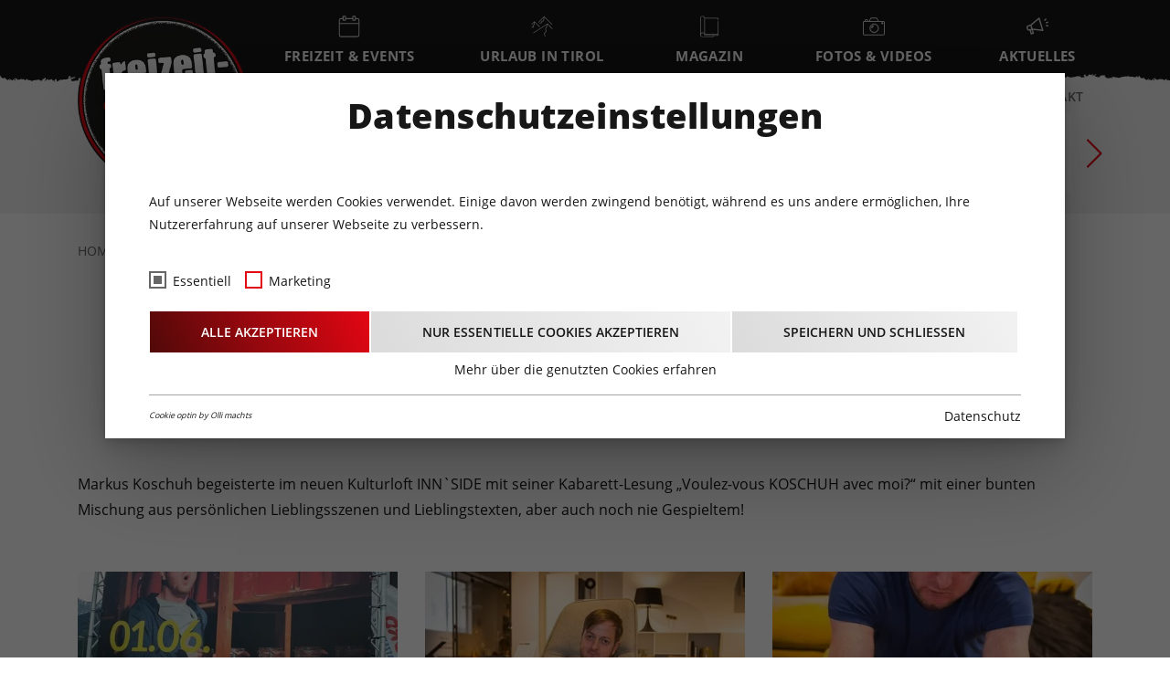

--- FILE ---
content_type: text/html; charset=utf-8
request_url: https://www.freizeit-tirol.at/fotos-videos/fotos/album/01-06-2016-markus-koschuh-live-kulturloft-innside/
body_size: 10084
content:
<!DOCTYPE html>
<html dir="ltr" lang="de">
<head>

<meta charset="utf-8">
<!-- 
	This website is powered by TYPO3 - inspiring people to share!
	TYPO3 is a free open source Content Management Framework initially created by Kasper Skaarhoj and licensed under GNU/GPL.
	TYPO3 is copyright 1998-2026 of Kasper Skaarhoj. Extensions are copyright of their respective owners.
	Information and contribution at https://typo3.org/
-->



<title>01.06.2016 - Markus Koschuh live@Kulturloft INN`SIDE | Freizeit Tirol</title>
<meta http-equiv="x-ua-compatible" content="IE=edge" />
<meta name="generator" content="TYPO3 CMS" />
<meta name="description" content="Markus Koschuh begeisterte im neuen Kulturloft INN`SIDE mit  seiner Kabarett-Lesung „Voulez-vous KOSCHUH avec moi?“ mit einer bunten Mischung aus persönlichen Lieblingsszenen und Lieblingstexten, aber auch noch nie Gespieltem!" />
<meta name="viewport" content="width=device-width, initial-scale=1" />
<meta name="robots" content="index,follow" />
<meta name="keywords" content="Fotos, Tirol, Freizeit-Tirol, Events, Veranstaltungen" />
<meta property="og:title" content="01.06.2016 - Markus Koschuh live@Kulturloft INN`SIDE" />
<meta property="og:image" content="https://www.freizeit-tirol.at/fileadmin/_processed_/7/2/csm_koschuh-100_d263e39ca3.jpg" />
<meta property="og:image:width" content="1000" />
<meta property="og:image:height" content="630" />
<meta property="og:description" content="Markus Koschuh begeisterte im neuen Kulturloft INN`SIDE mit  seiner Kabarett-Lesung „Voulez-vous KOSCHUH avec moi?“ mit einer bunten Mischung aus persönlichen Lieblingsszenen und Lieblingstexten, aber auch noch nie Gespieltem!" />
<meta property="og:site_name" content="Freizeit Tirol" />
<meta name="twitter:card" content="summary" />
<meta name="apple-mobile-web-app-capable" content="no" />
<meta name="msapplication-tilecolor" content="#9dc4cc" />
<meta name="theme-color" content="#ffffff" />

<script src="https://maps.googleapis.com/maps/api/js?language=de&amp;key=AIzaSyApjZCJfhBnGIlOuMci0vVqFTwbgpQMeAU" type="text/javascript"></script>

<script type="text/javascript">
/*<![CDATA[*/
/*TS_inlineJS*/

document.cookie = 'spamshield=true' ;


/*]]>*/
</script>


<script id="om-cookie-consent" type="application/json">{"group-1":{"gtm":"essential"},"group-2":{"gtm":"marketing","cookie-3":{"header":["<!-- Global site tag (gtag.js) - Google Analytics -->\r\n<script async src=\"https:\/\/www.googletagmanager.com\/gtag\/js?id=UA-43971497-1\"><\/script>\r\n<script>\r\n  window.dataLayer = window.dataLayer || [];\r\n  function gtag(){dataLayer.push(arguments);}\r\n  gtag('js', new Date());\r\n  gtag('config', 'UA-43971497-1', { 'anonymize_ip': true });\r\n<\/script>"]}}}</script>
<link rel="canonical" href="https://www.freizeit-tirol.at/fotos-videos/fotos/album/01-06-2016-markus-koschuh-live-kulturloft-innside/"/>


	<link rel="stylesheet" type="text/css" media="all"  href="/typo3temp/scriptmerger/uncompressed/head-35efffdf821f27507b96f93c3594af98.merged.css" crossorigin="anonymous" />
<script type="text/javascript" src="/typo3temp/scriptmerger/uncompressed/head-6648824af249134e50d405a6df05926f.merged.js" crossorigin="anonymous"></script>
</head>
<body>

<div class="page page--d"><section class="page__header"><header id="mainheader" class="page__header__main"><div class="container-xl"><div class="page__header__main__container"><div class="ft-brand"><div class="ft-brand__box"><a class="ft-brand__box__link" title="Startseite" href="/"><img loading="lazy" class="ft-brand__box__image ft-brand__box__image--d" alt="Freizeit Tirol Logo" src="/typo3conf/ext/freizeittirol_template/Resources/Public/Images/Brand/freizeit-tirol.png" width="314" height="314" /><img loading="lazy" class="ft-brand__box__image ft-brand__box__image--m" alt="Freizeit Tirol Logo" src="/typo3conf/ext/freizeittirol_template/Resources/Public/Images/Brand/freizeit-tirol_small.png" width="278" height="96" /></a></div></div><nav id="main-menu" class="main-nav" aria-label="Main"><ul class="main-nav__list"><li class="main-nav__list__item"><a href="/freizeit-events/" class="main-nav__list__item__link main-nav__list__item__link--hover" aria-haspopup="true"><div class="main-nav__list__item__icon"><div class="main-nav__list__item__icon__item"><img role="img" loading="lazy" src="/fileadmin/template/icons/001-event.svg" width="24" height="24" alt="" /></div></div><div class="main-nav__list__item__title">Freizeit &amp; Events</div></a><div class="main-nav__dropdown"><div class="container-xl"><div class="main-nav__dropdown__container"><ul class="main-nav__dropdown__list main-nav__dropdown__list--between"><li class="main-nav__dropdown__item"><a href="/freizeit-events/sport-wellness/" class="main-nav__dropdown__item__link">
                        Sport &amp; Wellness
                        </a><div class="main-nav__dropdown__item__wrapper swiper-container"><ul class="main-nav__dropdown__item__list swiper-wrapper"><li class="main-nav__dropdown__item__list__item swiper-slide"><a href="/freizeit-events/sport-wellness/baeder-seen-thermen/" class="main-nav__dropdown__item__list__item__link"><div class="main-nav__dropdown__item__list__item__icon"><div class="main-nav__dropdown__item__list__item__icon__item"><img role="img" loading="lazy" src="/fileadmin/_processed_/0/2/csm_emilio-garcia-eQfMpQ3WcVY-unsplash_01_8620841b94.jpg" width="145" height="105" alt="" /></div><div class="main-nav__dropdown__item__list__item__title">Bäder · Seen · Thermen</div></div></a></li><li class="main-nav__dropdown__item__list__item swiper-slide"><a href="/freizeit-events/sport-wellness/bergbahnen/" class="main-nav__dropdown__item__list__item__link"><div class="main-nav__dropdown__item__list__item__icon"><div class="main-nav__dropdown__item__list__item__icon__item"><img role="img" loading="lazy" src="/fileadmin/_processed_/c/0/csm_Bergbahnen_Symbolbild_3d128a8c10.jpg" width="145" height="105" alt="" /></div><div class="main-nav__dropdown__item__list__item__title">Bergbahnen</div></div></a></li><li class="main-nav__dropdown__item__list__item swiper-slide"><a href="/freizeit-events/sport-wellness/berg-natur-events/" class="main-nav__dropdown__item__list__item__link"><div class="main-nav__dropdown__item__list__item__icon"><div class="main-nav__dropdown__item__list__item__icon__item"></div><div class="main-nav__dropdown__item__list__item__title">Berg &amp; Natur-Events</div></div></a></li><li class="main-nav__dropdown__item__list__item swiper-slide"><a href="/freizeit-events/sport-wellness/almen-huetten/" class="main-nav__dropdown__item__list__item__link"><div class="main-nav__dropdown__item__list__item__icon"><div class="main-nav__dropdown__item__list__item__icon__item"><img role="img" loading="lazy" src="/fileadmin/_processed_/6/4/csm_SymbolbildH%C3%BCtte_0960b17297.jpg" width="145" height="105" alt="" /></div><div class="main-nav__dropdown__item__list__item__title">Almen · Hütten · Ausflugsziele</div></div></a></li><li class="main-nav__dropdown__item__list__item swiper-slide"><a href="/freizeit-events/sport-wellness/fitness-coaching/" class="main-nav__dropdown__item__list__item__link"><div class="main-nav__dropdown__item__list__item__icon"><div class="main-nav__dropdown__item__list__item__icon__item"><img role="img" loading="lazy" src="/fileadmin/_processed_/7/6/csm_bruce-mars-gJtDg6WfMlQ-unsplash_7363cc7ccf.jpg" width="145" height="105" alt="" /></div><div class="main-nav__dropdown__item__list__item__title">Fitness · Coaching</div></div></a></li><li class="main-nav__dropdown__item__list__item swiper-slide"><a href="/freizeit-events/sport-wellness/funparks-action/" class="main-nav__dropdown__item__list__item__link"><div class="main-nav__dropdown__item__list__item__icon"><div class="main-nav__dropdown__item__list__item__icon__item"><img role="img" loading="lazy" src="/fileadmin/_processed_/c/2/csm_17097374_1206892532754690_957404833459352498_o_1543e94680.jpg" width="145" height="105" alt="Hochseilgarten Skytrek " /></div><div class="main-nav__dropdown__item__list__item__title">Funparks · Action</div></div></a></li><li class="main-nav__dropdown__item__list__item swiper-slide"><a href="/freizeit-events/sport-wellness/golf/" class="main-nav__dropdown__item__list__item__link"><div class="main-nav__dropdown__item__list__item__icon"><div class="main-nav__dropdown__item__list__item__icon__item"><img role="img" loading="lazy" src="/fileadmin/_processed_/7/3/csm_golf_c49ce363ff.jpg" width="145" height="105" alt="" /></div><div class="main-nav__dropdown__item__list__item__title">Golf</div></div></a></li><li class="main-nav__dropdown__item__list__item swiper-slide"><a href="/freizeit-events/sport-wellness/schifffahrt/" class="main-nav__dropdown__item__list__item__link"><div class="main-nav__dropdown__item__list__item__icon"><div class="main-nav__dropdown__item__list__item__icon__item"><img role="img" loading="lazy" src="/fileadmin/_processed_/c/a/csm_Symbolbild_Schifffahrt_57d645113d.jpg" width="145" height="105" alt="" /></div><div class="main-nav__dropdown__item__list__item__title">Schifffahrt</div></div></a></li><li class="main-nav__dropdown__item__list__item swiper-slide"><a href="/freizeit-events/sport-wellness/sportevents/" class="main-nav__dropdown__item__list__item__link"><div class="main-nav__dropdown__item__list__item__icon"><div class="main-nav__dropdown__item__list__item__icon__item"><img role="img" loading="lazy" src="/fileadmin/_processed_/f/4/csm_Symbolbild_Sport_Events_31461d4e3b.jpg" width="145" height="105" alt="" /></div><div class="main-nav__dropdown__item__list__item__title">Sportevents</div></div></a></li><li class="main-nav__dropdown__item__list__item swiper-slide"><a href="/freizeit-events/sport-wellness/tourentipps/" class="main-nav__dropdown__item__list__item__link"><div class="main-nav__dropdown__item__list__item__icon"><div class="main-nav__dropdown__item__list__item__icon__item"><img role="img" loading="lazy" src="/fileadmin/_processed_/4/5/csm_Symbolbild_Tourentipps_Freizeit-Tirol_e2219f5f78.jpg" width="145" height="105" alt="Symbolbild Tourentipps Freizeit-Tirol" /></div><div class="main-nav__dropdown__item__list__item__title">Tourentipps</div></div></a></li></ul></div></li><li class="main-nav__dropdown__item"><a href="/freizeit-events/kultur/" class="main-nav__dropdown__item__link">
                        Kultur
                        </a><div class="main-nav__dropdown__item__wrapper swiper-container"><ul class="main-nav__dropdown__item__list swiper-wrapper"><li class="main-nav__dropdown__item__list__item swiper-slide"><a href="/freizeit-events/kultur/festivals/" class="main-nav__dropdown__item__list__item__link"><div class="main-nav__dropdown__item__list__item__icon"><div class="main-nav__dropdown__item__list__item__icon__item"><img role="img" loading="lazy" src="/fileadmin/_processed_/3/b/csm_festival_21af213934.jpg" width="145" height="105" alt="" /></div><div class="main-nav__dropdown__item__list__item__title">Festivals</div></div></a></li><li class="main-nav__dropdown__item__list__item swiper-slide"><a href="/freizeit-events/kultur/kabarett-theater/" class="main-nav__dropdown__item__list__item__link"><div class="main-nav__dropdown__item__list__item__icon"><div class="main-nav__dropdown__item__list__item__icon__item"><img role="img" loading="lazy" src="/fileadmin/_processed_/0/7/csm_Symbolbild_Theater_df102452d2.jpg" width="145" height="105" alt="" /></div><div class="main-nav__dropdown__item__list__item__title">Kabarett · Theater</div></div></a></li><li class="main-nav__dropdown__item__list__item swiper-slide"><a href="/freizeit-events/kultur/kino-film/" class="main-nav__dropdown__item__list__item__link"><div class="main-nav__dropdown__item__list__item__icon"><div class="main-nav__dropdown__item__list__item__icon__item"><img role="img" loading="lazy" src="/fileadmin/_processed_/d/0/csm_Symbolbild_Kino_4447f11d2b.jpg" width="145" height="105" alt="" /></div><div class="main-nav__dropdown__item__list__item__title">Kino · Film</div></div></a></li><li class="main-nav__dropdown__item__list__item swiper-slide"><a href="/freizeit-events/kultur/krampuslaeufe/" class="main-nav__dropdown__item__list__item__link"><div class="main-nav__dropdown__item__list__item__icon"><div class="main-nav__dropdown__item__list__item__icon__item"></div><div class="main-nav__dropdown__item__list__item__title">Krampusläufe</div></div></a></li><li class="main-nav__dropdown__item__list__item swiper-slide"><a href="/freizeit-events/kultur/kulinarik-lokale/" class="main-nav__dropdown__item__list__item__link"><div class="main-nav__dropdown__item__list__item__icon"><div class="main-nav__dropdown__item__list__item__icon__item"><img role="img" loading="lazy" src="/fileadmin/_processed_/9/c/csm_food-salad-restaurant-person_02b9fd41a2.jpg" width="145" height="105" alt="" /></div><div class="main-nav__dropdown__item__list__item__title">Kulinarik · Lokale</div></div></a></li><li class="main-nav__dropdown__item__list__item swiper-slide"><a href="/freizeit-events/kultur/kunst-ausstellungen/" class="main-nav__dropdown__item__list__item__link"><div class="main-nav__dropdown__item__list__item__icon"><div class="main-nav__dropdown__item__list__item__icon__item"><img role="img" loading="lazy" src="/fileadmin/_processed_/4/c/csm_Symbolbild_Kunst_41aca29f52.jpg" width="145" height="105" alt="" /></div><div class="main-nav__dropdown__item__list__item__title">Kunst · Ausstellungen</div></div></a></li><li class="main-nav__dropdown__item__list__item swiper-slide"><a href="/freizeit-events/kultur/lesungen-vortraege/" class="main-nav__dropdown__item__list__item__link"><div class="main-nav__dropdown__item__list__item__icon"><div class="main-nav__dropdown__item__list__item__icon__item"><img role="img" loading="lazy" src="/fileadmin/_processed_/2/5/csm_Symbolbild_Vortrag_e9edab6dc5.jpg" width="145" height="105" alt="" /></div><div class="main-nav__dropdown__item__list__item__title">Lesungen · Vorträge</div></div></a></li><li class="main-nav__dropdown__item__list__item swiper-slide"><a href="/freizeit-events/kultur/maerkte-feste-brauchtum/" class="main-nav__dropdown__item__list__item__link"><div class="main-nav__dropdown__item__list__item__icon"><div class="main-nav__dropdown__item__list__item__icon__item"><img role="img" loading="lazy" src="/fileadmin/_processed_/d/7/csm_csm_Milser-Matschgerer_Umzug_Freizeit-Tirol_b06853ed90.png" width="145" height="105" alt="" /></div><div class="main-nav__dropdown__item__list__item__title">Märkte · Feste · Brauchtum</div></div></a></li><li class="main-nav__dropdown__item__list__item swiper-slide"><a href="/freizeit-events/kultur/messen/" class="main-nav__dropdown__item__list__item__link"><div class="main-nav__dropdown__item__list__item__icon"><div class="main-nav__dropdown__item__list__item__icon__item"><img role="img" loading="lazy" src="/fileadmin/_processed_/0/f/csm_Symbolbild_Messen_59232d2cc8.jpg" width="145" height="105" alt="" /></div><div class="main-nav__dropdown__item__list__item__title">Messen</div></div></a></li><li class="main-nav__dropdown__item__list__item swiper-slide"><a href="/freizeit-events/kultur/museum-schloesser/" class="main-nav__dropdown__item__list__item__link"><div class="main-nav__dropdown__item__list__item__icon"><div class="main-nav__dropdown__item__list__item__icon__item"><img role="img" loading="lazy" src="/fileadmin/_processed_/3/a/csm_image_manager__headerImage_schloss_ambras_sept2017_46018c4e20.jpg" width="145" height="105" alt="" /></div><div class="main-nav__dropdown__item__list__item__title">Museum · Schlösser</div></div></a></li><li class="main-nav__dropdown__item__list__item swiper-slide"><a href="/freizeit-events/kultur/seminare-workshops/" class="main-nav__dropdown__item__list__item__link"><div class="main-nav__dropdown__item__list__item__icon"><div class="main-nav__dropdown__item__list__item__icon__item"><img role="img" loading="lazy" src="/fileadmin/_processed_/a/9/csm_Symbolbild_Seminare_8111764134.jpg" width="145" height="105" alt="" /></div><div class="main-nav__dropdown__item__list__item__title">Seminare · Workshops</div></div></a></li><li class="main-nav__dropdown__item__list__item swiper-slide"><a href="/freizeit-events/kultur/shows-musicals/" class="main-nav__dropdown__item__list__item__link"><div class="main-nav__dropdown__item__list__item__icon"><div class="main-nav__dropdown__item__list__item__icon__item"><img role="img" loading="lazy" src="/fileadmin/_processed_/6/8/csm_Symbolbild_Show_f4f4ab8fb3.jpg" width="145" height="105" alt="" /></div><div class="main-nav__dropdown__item__list__item__title">Shows · Musicals · Tanz</div></div></a></li><li class="main-nav__dropdown__item__list__item swiper-slide"><a href="/freizeit-events/kultur/veranstaltungszentren/" class="main-nav__dropdown__item__list__item__link"><div class="main-nav__dropdown__item__list__item__icon"><div class="main-nav__dropdown__item__list__item__icon__item"><img role="img" loading="lazy" src="/fileadmin/_processed_/4/7/csm_Symbolbild_VAzentrum_1caa609b1c.jpg" width="145" height="105" alt="" /></div><div class="main-nav__dropdown__item__list__item__title">Veranstaltungszentren</div></div></a></li><li class="main-nav__dropdown__item__list__item swiper-slide"><a href="/freizeit-events/kultur/weihnachtsmaerkte/" class="main-nav__dropdown__item__list__item__link"><div class="main-nav__dropdown__item__list__item__icon"><div class="main-nav__dropdown__item__list__item__icon__item"><img role="img" loading="lazy" src="/fileadmin/_processed_/5/3/csm_Symbolbild_AdventWeihnachtsm%C3%A4rkte_d406459348.jpg" width="145" height="105" alt="" /></div><div class="main-nav__dropdown__item__list__item__title">Weihnachtsmärkte · Advent</div></div></a></li><li class="main-nav__dropdown__item__list__item swiper-slide"><a href="/freizeit-events/kultur/baelle/" class="main-nav__dropdown__item__list__item__link"><div class="main-nav__dropdown__item__list__item__icon"><div class="main-nav__dropdown__item__list__item__icon__item"><img role="img" loading="lazy" src="/fileadmin/_processed_/f/f/csm_B%C3%A4lle-Symbolbild-WEB_343461d942.jpg" width="145" height="105" alt="" /></div><div class="main-nav__dropdown__item__list__item__title">Bälle</div></div></a></li></ul></div></li><li class="main-nav__dropdown__item"><a href="/freizeit-events/konzerte/" class="main-nav__dropdown__item__link">
                        Konzerte
                        </a><div class="main-nav__dropdown__item__wrapper swiper-container"><ul class="main-nav__dropdown__item__list swiper-wrapper"><li class="main-nav__dropdown__item__list__item swiper-slide"><a href="/freizeit-events/konzerte/blues/" class="main-nav__dropdown__item__list__item__link"><div class="main-nav__dropdown__item__list__item__icon"><div class="main-nav__dropdown__item__list__item__icon__item"><img role="img" loading="lazy" src="/fileadmin/_processed_/a/4/csm_Symbolbild_Jazz_Blues_b2aafcbc4b.jpg" width="145" height="105" alt="" /></div><div class="main-nav__dropdown__item__list__item__title">Blues · Jazz</div></div></a></li><li class="main-nav__dropdown__item__list__item swiper-slide"><a href="/freizeit-events/konzerte/country/" class="main-nav__dropdown__item__list__item__link"><div class="main-nav__dropdown__item__list__item__icon"><div class="main-nav__dropdown__item__list__item__icon__item"><img role="img" loading="lazy" src="/fileadmin/_processed_/6/6/csm_Symbolbild_Country_Musik_95a5b539d6.jpg" width="145" height="105" alt="" /></div><div class="main-nav__dropdown__item__list__item__title">Country</div></div></a></li><li class="main-nav__dropdown__item__list__item swiper-slide"><a href="/freizeit-events/konzerte/instrumental-neue-musik/" class="main-nav__dropdown__item__list__item__link"><div class="main-nav__dropdown__item__list__item__icon"><div class="main-nav__dropdown__item__list__item__icon__item"><img role="img" loading="lazy" src="/fileadmin/_processed_/d/d/csm_concert_1ba7d59f2f.jpg" width="145" height="105" alt="" /></div><div class="main-nav__dropdown__item__list__item__title">Instrumental · Neue Musik</div></div></a></li><li class="main-nav__dropdown__item__list__item swiper-slide"><a href="/freizeit-events/konzerte/klassik/" class="main-nav__dropdown__item__list__item__link"><div class="main-nav__dropdown__item__list__item__icon"><div class="main-nav__dropdown__item__list__item__icon__item"><img role="img" loading="lazy" src="/fileadmin/_processed_/1/f/csm_Symbolbild_Klassische_Musik_86259b1617.jpg" width="145" height="105" alt="" /></div><div class="main-nav__dropdown__item__list__item__title">Klassik</div></div></a></li><li class="main-nav__dropdown__item__list__item swiper-slide"><a href="/freizeit-events/konzerte/metal/" class="main-nav__dropdown__item__list__item__link"><div class="main-nav__dropdown__item__list__item__icon"><div class="main-nav__dropdown__item__list__item__icon__item"><img role="img" loading="lazy" src="/fileadmin/_processed_/4/4/csm_Symbolbild_Metal_f0b536c392.jpg" width="145" height="105" alt="" /></div><div class="main-nav__dropdown__item__list__item__title">Heavy Metal</div></div></a></li><li class="main-nav__dropdown__item__list__item swiper-slide"><a href="/freizeit-events/konzerte/party/" class="main-nav__dropdown__item__list__item__link"><div class="main-nav__dropdown__item__list__item__icon"><div class="main-nav__dropdown__item__list__item__icon__item"><img role="img" loading="lazy" src="/fileadmin/_processed_/c/0/csm_Symbolbild_Party_DJ_0622b2ec9f.jpg" width="145" height="105" alt="" /></div><div class="main-nav__dropdown__item__list__item__title">Party · DJ</div></div></a></li><li class="main-nav__dropdown__item__list__item swiper-slide"><a href="/freizeit-events/konzerte/pop/" class="main-nav__dropdown__item__list__item__link"><div class="main-nav__dropdown__item__list__item__icon"><div class="main-nav__dropdown__item__list__item__icon__item"><img role="img" loading="lazy" src="/fileadmin/_processed_/1/d/csm_Symbolbild_Pop_e4bd8031b2.jpg" width="145" height="105" alt="" /></div><div class="main-nav__dropdown__item__list__item__title">Pop</div></div></a></li><li class="main-nav__dropdown__item__list__item swiper-slide"><a href="/freizeit-events/konzerte/rock/" class="main-nav__dropdown__item__list__item__link"><div class="main-nav__dropdown__item__list__item__icon"><div class="main-nav__dropdown__item__list__item__icon__item"><img role="img" loading="lazy" src="/fileadmin/_processed_/d/6/csm_Symbolbild_Rock_04e9f2a76e.jpg" width="145" height="105" alt="" /></div><div class="main-nav__dropdown__item__list__item__title">Rock</div></div></a></li><li class="main-nav__dropdown__item__list__item swiper-slide"><a href="/freizeit-events/konzerte/volksmusik-schlager/" class="main-nav__dropdown__item__list__item__link"><div class="main-nav__dropdown__item__list__item__icon"><div class="main-nav__dropdown__item__list__item__icon__item"><img role="img" loading="lazy" src="/fileadmin/_processed_/8/7/csm_Symbolbild_Volksmusik_5f3d6688b9.jpg" width="145" height="105" alt="" /></div><div class="main-nav__dropdown__item__list__item__title">Volksmusik · Schlager</div></div></a></li></ul></div></li><li class="main-nav__dropdown__item"><a href="/freizeit-events/familie/" class="main-nav__dropdown__item__link">
                        Familie
                        </a><div class="main-nav__dropdown__item__wrapper swiper-container"><ul class="main-nav__dropdown__item__list swiper-wrapper"><li class="main-nav__dropdown__item__list__item swiper-slide"><a href="/freizeit-events/familie/erlebniswelten/" class="main-nav__dropdown__item__list__item__link"><div class="main-nav__dropdown__item__list__item__icon"><div class="main-nav__dropdown__item__list__item__icon__item"><img role="img" loading="lazy" src="/fileadmin/_processed_/c/2/csm_Symbolbild_Erlebniswelten_779cb8559b.jpg" width="145" height="105" alt="" /></div><div class="main-nav__dropdown__item__list__item__title">Erlebniswelten</div></div></a></li><li class="main-nav__dropdown__item__list__item swiper-slide"><a href="/freizeit-events/familie/events-fuer-gross-klein/" class="main-nav__dropdown__item__list__item__link"><div class="main-nav__dropdown__item__list__item__icon"><div class="main-nav__dropdown__item__list__item__icon__item"><img role="img" loading="lazy" src="/fileadmin/_processed_/a/5/csm_Symbolbild_Events_Kinder_41e9b9dd0c.jpg" width="145" height="105" alt="" /></div><div class="main-nav__dropdown__item__list__item__title">Events für Groß &amp; Klein</div></div></a></li><li class="main-nav__dropdown__item__list__item swiper-slide"><a href="/freizeit-events/familie/tierische-erlebnisse/" class="main-nav__dropdown__item__list__item__link"><div class="main-nav__dropdown__item__list__item__icon"><div class="main-nav__dropdown__item__list__item__icon__item"><img role="img" loading="lazy" src="/fileadmin/_processed_/3/5/csm_Alpenzoo_Biber_FG_2_661a998b13.jpg" width="145" height="105" alt="" /></div><div class="main-nav__dropdown__item__list__item__title">Tierische Erlebnisse</div></div></a></li></ul></div></li><li class="main-nav__dropdown__item"><a href="/freizeit-events/eventkalender/" class="main-nav__dropdown__item__link">
                        Eventkalender
                        </a></li></ul></div></div></div></li><li class="main-nav__list__item"><a href="/urlaub-in-tirol/" class="main-nav__list__item__link main-nav__list__item__link--hover" aria-haspopup="true"><div class="main-nav__list__item__icon"><div class="main-nav__list__item__icon__item"><img role="img" loading="lazy" src="/fileadmin/template/icons/002-mountain.svg" width="24" height="24" alt="" /></div></div><div class="main-nav__list__item__title">Urlaub in Tirol</div></a><div class="main-nav__dropdown"><div class="container-xl"><div class="main-nav__dropdown__container"><ul class="main-nav__dropdown__list main-nav__dropdown__list--between"><li class="main-nav__dropdown__item"><a href="/urlaub-in-tirol/ferienregionen/" class="main-nav__dropdown__item__link">
                        Ferienregionen
                        </a></li><li class="main-nav__dropdown__item"><a href="/urlaub-in-tirol/bergbahnen/" class="main-nav__dropdown__item__link">
                        Bergbahnen
                        </a></li><li class="main-nav__dropdown__item"><a href="/urlaub-in-tirol/tourentipps/" class="main-nav__dropdown__item__link">
                        Tourentipps
                        </a><div class="main-nav__dropdown__item__wrapper swiper-container"><ul class="main-nav__dropdown__item__list swiper-wrapper"><li class="main-nav__dropdown__item__list__item swiper-slide"><a href="/freizeit-events/sport-wellness/almen-huetten-1/" class="main-nav__dropdown__item__list__item__link"><div class="main-nav__dropdown__item__list__item__icon"><div class="main-nav__dropdown__item__list__item__icon__item"><img role="img" loading="lazy" src="/fileadmin/_processed_/6/4/csm_SymbolbildH%C3%BCtte_0960b17297.jpg" width="145" height="105" alt="" /></div><div class="main-nav__dropdown__item__list__item__title">Almen · Hütten · Ausflugsziele</div></div></a></li><li class="main-nav__dropdown__item__list__item swiper-slide"><a href="/urlaub-in-tirol/tourentipps/skitouren-tipps/" class="main-nav__dropdown__item__list__item__link"><div class="main-nav__dropdown__item__list__item__icon"><div class="main-nav__dropdown__item__list__item__icon__item"></div><div class="main-nav__dropdown__item__list__item__title">Skitouren</div></div></a></li><li class="main-nav__dropdown__item__list__item swiper-slide"><a href="/urlaub-in-tirol/tourentipps/mountainbike-touren/" class="main-nav__dropdown__item__list__item__link"><div class="main-nav__dropdown__item__list__item__icon"><div class="main-nav__dropdown__item__list__item__icon__item"></div><div class="main-nav__dropdown__item__list__item__title">Mountainbike Touren</div></div></a></li><li class="main-nav__dropdown__item__list__item swiper-slide"><a href="/urlaub-in-tirol/tourentipps/wandertipps/" class="main-nav__dropdown__item__list__item__link"><div class="main-nav__dropdown__item__list__item__icon"><div class="main-nav__dropdown__item__list__item__icon__item"></div><div class="main-nav__dropdown__item__list__item__title">Wandertipps</div></div></a></li></ul></div></li><li class="main-nav__dropdown__item"><a href="/urlaub-in-tirol/gastkulturtirol/" class="main-nav__dropdown__item__link">
                        gastkultur.tirol
                        </a></li></ul></div></div></div></li><li class="main-nav__list__item"><a href="/magazin/" class="main-nav__list__item__link"><div class="main-nav__list__item__icon"><div class="main-nav__list__item__icon__item"><img role="img" loading="lazy" src="/fileadmin/template/icons/003-magazine.svg" width="24" height="24" alt="" /></div></div><div class="main-nav__list__item__title">Magazin</div></a></li><li class="main-nav__list__item main-nav__list__item--active"><a href="/fotos-videos/" class="main-nav__list__item__link main-nav__list__item__link--hover" aria-haspopup="true"><div class="main-nav__list__item__icon"><div class="main-nav__list__item__icon__item"><img role="img" loading="lazy" src="/fileadmin/template/icons/004-fotos.svg" width="24" height="24" alt="" /></div></div><div class="main-nav__list__item__title">Fotos &amp; Videos</div></a><div class="main-nav__dropdown"><div class="container-xl"><div class="main-nav__dropdown__container"><ul class="main-nav__dropdown__list"><li class="main-nav__dropdown__item main-nav__dropdown__item--active"><a href="/fotos-videos/fotos/" class="main-nav__dropdown__item__link" aria-current="page">
                        Fotos
                        </a></li><li class="main-nav__dropdown__item"><a href="/fotos-videos/videos/" class="main-nav__dropdown__item__link">
                        Videos
                        </a></li></ul></div></div></div></li><li class="main-nav__list__item"><a href="/aktuelles/" class="main-nav__list__item__link"><div class="main-nav__list__item__icon"><div class="main-nav__list__item__icon__item"><img role="img" loading="lazy" src="/fileadmin/template/icons/005-aktuelles.svg" width="24" height="21" alt="" /></div></div><div class="main-nav__list__item__title">Aktuelles</div></a></li></ul></nav><button id="mobile-menu-toggler" class="mobile-menu-opener hamburger hamburger--squeeze" aria-expanded="false" aria-controls="main-menu" aria-label="Open the menu" aria-haspopup="menu" data-open="Open the menu" data-close="Close the menu"><span class="hamburger-box"><span class="hamburger-inner"></span></span></button></div></div></header><section class="page__header__content"><div class="container-xl"><div class="page__header__content__wrapper"><div class="page__header__content__social"><div class="page__header__content__social__s" tabindex="0"><img class="page__header__content__social__s__i" src="/typo3conf/ext/freizeittirol_template/Resources/Public/Images/Icons/search.svg" width="16" height="16" alt="" /><form method="GET" name="form_kesearch_searchfield" action="/suche/" class="page__header__content__social__s__form"><label for="page__header__content__social__s__q">Suchbegriff</label><input type="search" id="page__header__content__social__s__q" name="tx_kesearch_pi1[sword]" placeholder="Suchbegriff..." class="page__header__content__social__s__q" /><button type="submit" id="page__header__content__social__s__p" class="page__header__content__social__s__p">Suchen</button></form></div><div class="ft-hsozial"><div class="ft-hsozial__content"><div class="ft-hsozial__sz"><div class="ft-hsozial__sz__single"><a href="https://www.instagram.com/freizeittirol/" title="Freizeit Tirol auf Instagram" target="_blank" class="ft-hsozial__sz__single__link" rel="nofollow noopener"><img loading="lazy"
                     class="ft-hsozial__sz__single__image"
                     src="/fileadmin/template/icons/sz-media/sz-001_instagram_gray.svg"
                     width="20"
                     height="20"
                     alt=""></a></div><div class="ft-hsozial__sz__single"><a href="https://vimeo.com/freizeittiroltv" title="Freizeit Tirol auf Vimeo" target="_blank" class="ft-hsozial__sz__single__link" rel="nofollow noopener"><img loading="lazy"
                     class="ft-hsozial__sz__single__image"
                     src="/fileadmin/template/icons/sz-media/sz-002_vimeo_gray.svg"
                     width="20"
                     height="20"
                     alt=""></a></div><div class="ft-hsozial__sz__single"><a href="https://www.facebook.com/freizeittirol/" title="Freitzeit Tirol auf Facebook" target="_blank" class="ft-hsozial__sz__single__link" rel="nofollow noopener"><img loading="lazy"
                     class="ft-hsozial__sz__single__image"
                     src="/fileadmin/template/icons/sz-media/sz-003_facebook_gray.svg"
                     width="20"
                     height="20"
                     alt=""></a></div></div><div class="ft-hsozial__p"><div class="ft-hsozial__p__single"><a class="ft-hsozial__p__single__link" href="/kontaktformular/">Kontakt</a></div></div></div></div></div><div id="c9" class="ft-box ft-box--default ft-box__type--list ft-box__layout--0">
<div class="ft-events__cal"><div class="ft-events__cal__slider"><div class="ft-events__cal__title">Eventkalender</div><div class="ft-events__cal__container"><div class="ft-events__cal__row swiper-container"><div class="ft-events__cal__boxes swiper-wrapper"><div class="ft-events__cal__box swiper-slide ft-events__cal__box--current" aria-controls="ft-events__cal__day__20260125" data-day="20260125"><div class="ft-events__cal__box__content"><div class="ft-events__cal__box__content__weekday">So</div><div class="ft-events__cal__box__content__day">25</div><div class="ft-events__cal__box__content__month">Januar</div></div></div><div class="ft-events__cal__box swiper-slide" data-day="20260126"><div class="ft-events__cal__box__content"><div class="ft-events__cal__box__content__weekday">Mo</div><div class="ft-events__cal__box__content__day">26</div><div class="ft-events__cal__box__content__month">Januar</div></div></div><div class="ft-events__cal__box swiper-slide" data-day="20260127"><div class="ft-events__cal__box__content"><div class="ft-events__cal__box__content__weekday">Di</div><div class="ft-events__cal__box__content__day">27</div><div class="ft-events__cal__box__content__month">Januar</div></div></div><div class="ft-events__cal__box swiper-slide" data-day="20260128"><div class="ft-events__cal__box__content"><div class="ft-events__cal__box__content__weekday">Mi</div><div class="ft-events__cal__box__content__day">28</div><div class="ft-events__cal__box__content__month">Januar</div></div></div><div class="ft-events__cal__box swiper-slide" data-day="20260129"><div class="ft-events__cal__box__content"><div class="ft-events__cal__box__content__weekday">Do</div><div class="ft-events__cal__box__content__day">29</div><div class="ft-events__cal__box__content__month">Januar</div></div></div><div class="ft-events__cal__box swiper-slide" data-day="20260130"><div class="ft-events__cal__box__content"><div class="ft-events__cal__box__content__weekday">Fr</div><div class="ft-events__cal__box__content__day">30</div><div class="ft-events__cal__box__content__month">Januar</div></div></div><div class="ft-events__cal__box swiper-slide" data-day="20260131"><div class="ft-events__cal__box__content"><div class="ft-events__cal__box__content__weekday">Sa</div><div class="ft-events__cal__box__content__day">31</div><div class="ft-events__cal__box__content__month">Januar</div></div></div><div class="ft-events__cal__box swiper-slide" data-day="20260201"><div class="ft-events__cal__box__content"><div class="ft-events__cal__box__content__weekday">So</div><div class="ft-events__cal__box__content__day"> 1</div><div class="ft-events__cal__box__content__month">Februar</div></div></div><div class="ft-events__cal__box swiper-slide" data-day="20260202"><div class="ft-events__cal__box__content"><div class="ft-events__cal__box__content__weekday">Mo</div><div class="ft-events__cal__box__content__day"> 2</div><div class="ft-events__cal__box__content__month">Februar</div></div></div><div class="ft-events__cal__box swiper-slide" data-day="20260203"><div class="ft-events__cal__box__content"><div class="ft-events__cal__box__content__weekday">Di</div><div class="ft-events__cal__box__content__day"> 3</div><div class="ft-events__cal__box__content__month">Februar</div></div></div><div class="ft-events__cal__box swiper-slide" data-day="20260204"><div class="ft-events__cal__box__content"><div class="ft-events__cal__box__content__weekday">Mi</div><div class="ft-events__cal__box__content__day"> 4</div><div class="ft-events__cal__box__content__month">Februar</div></div></div><div class="ft-events__cal__box swiper-slide" data-day="20260205"><div class="ft-events__cal__box__content"><div class="ft-events__cal__box__content__weekday">Do</div><div class="ft-events__cal__box__content__day"> 5</div><div class="ft-events__cal__box__content__month">Februar</div></div></div><div class="ft-events__cal__box swiper-slide" data-day="20260206"><div class="ft-events__cal__box__content"><div class="ft-events__cal__box__content__weekday">Fr</div><div class="ft-events__cal__box__content__day"> 6</div><div class="ft-events__cal__box__content__month">Februar</div></div></div><div class="ft-events__cal__box swiper-slide" data-day="20260207"><div class="ft-events__cal__box__content"><div class="ft-events__cal__box__content__weekday">Sa</div><div class="ft-events__cal__box__content__day"> 7</div><div class="ft-events__cal__box__content__month">Februar</div></div></div><div class="ft-events__cal__box swiper-slide" data-day="20260208"><div class="ft-events__cal__box__content"><div class="ft-events__cal__box__content__weekday">So</div><div class="ft-events__cal__box__content__day"> 8</div><div class="ft-events__cal__box__content__month">Februar</div></div></div><div class="ft-events__cal__box swiper-slide" data-day="20260209"><div class="ft-events__cal__box__content"><div class="ft-events__cal__box__content__weekday">Mo</div><div class="ft-events__cal__box__content__day"> 9</div><div class="ft-events__cal__box__content__month">Februar</div></div></div><div class="ft-events__cal__box swiper-slide" data-day="20260210"><div class="ft-events__cal__box__content"><div class="ft-events__cal__box__content__weekday">Di</div><div class="ft-events__cal__box__content__day">10</div><div class="ft-events__cal__box__content__month">Februar</div></div></div><div class="ft-events__cal__box swiper-slide" data-day="20260211"><div class="ft-events__cal__box__content"><div class="ft-events__cal__box__content__weekday">Mi</div><div class="ft-events__cal__box__content__day">11</div><div class="ft-events__cal__box__content__month">Februar</div></div></div><div class="ft-events__cal__box swiper-slide" data-day="20260212"><div class="ft-events__cal__box__content"><div class="ft-events__cal__box__content__weekday">Do</div><div class="ft-events__cal__box__content__day">12</div><div class="ft-events__cal__box__content__month">Februar</div></div></div><div class="ft-events__cal__box swiper-slide" data-day="20260213"><div class="ft-events__cal__box__content"><div class="ft-events__cal__box__content__weekday">Fr</div><div class="ft-events__cal__box__content__day">13</div><div class="ft-events__cal__box__content__month">Februar</div></div></div><div class="ft-events__cal__box swiper-slide" data-day="20260214"><div class="ft-events__cal__box__content"><div class="ft-events__cal__box__content__weekday">Sa</div><div class="ft-events__cal__box__content__day">14</div><div class="ft-events__cal__box__content__month">Februar</div></div></div><div class="ft-events__cal__box swiper-slide" data-day="20260215"><div class="ft-events__cal__box__content"><div class="ft-events__cal__box__content__weekday">So</div><div class="ft-events__cal__box__content__day">15</div><div class="ft-events__cal__box__content__month">Februar</div></div></div><div class="ft-events__cal__box swiper-slide" data-day="20260216"><div class="ft-events__cal__box__content"><div class="ft-events__cal__box__content__weekday">Mo</div><div class="ft-events__cal__box__content__day">16</div><div class="ft-events__cal__box__content__month">Februar</div></div></div><div class="ft-events__cal__box swiper-slide" data-day="20260217"><div class="ft-events__cal__box__content"><div class="ft-events__cal__box__content__weekday">Di</div><div class="ft-events__cal__box__content__day">17</div><div class="ft-events__cal__box__content__month">Februar</div></div></div><div class="ft-events__cal__box swiper-slide" data-day="20260218"><div class="ft-events__cal__box__content"><div class="ft-events__cal__box__content__weekday">Mi</div><div class="ft-events__cal__box__content__day">18</div><div class="ft-events__cal__box__content__month">Februar</div></div></div><div class="ft-events__cal__box swiper-slide" data-day="20260219"><div class="ft-events__cal__box__content"><div class="ft-events__cal__box__content__weekday">Do</div><div class="ft-events__cal__box__content__day">19</div><div class="ft-events__cal__box__content__month">Februar</div></div></div><div class="ft-events__cal__box swiper-slide" data-day="20260220"><div class="ft-events__cal__box__content"><div class="ft-events__cal__box__content__weekday">Fr</div><div class="ft-events__cal__box__content__day">20</div><div class="ft-events__cal__box__content__month">Februar</div></div></div><div class="ft-events__cal__box swiper-slide" data-day="20260221"><div class="ft-events__cal__box__content"><div class="ft-events__cal__box__content__weekday">Sa</div><div class="ft-events__cal__box__content__day">21</div><div class="ft-events__cal__box__content__month">Februar</div></div></div></div></div><div class="ft-events__cal__prev swiper-button-prev"></div><div class="ft-events__cal__next swiper-button-next"></div></div></div><div class="ft-events__cal__overlay" aria-live="polite"><div id="ft-events__cal__day__20260125" class="ft-events__cal__overlay__day" hidden><h2 class="ft-events__cal__overlay__day__title">Keine Events am 25.01.2026</h2><div class="row"></div><div class="ft-events__cal__overlay__day__close">Schließen</div></div></div><div class="ft-events__cal__request"><form id="ft-events__cal__request__form" action="/slider/ajax/days.xhr" method="post"><div><span style="position: absolute !important; margin: 0 0 0 -9856px !important;"><input type="text" name="companyName" value="" /></span><input type="hidden" name="tx_freizeittirolevents_headerslider[__referrer][@extension]" value="FreizeittirolEvents" /><input type="hidden" name="tx_freizeittirolevents_headerslider[__referrer][@vendor]" value="Webcrossing" /><input type="hidden" name="tx_freizeittirolevents_headerslider[__referrer][@controller]" value="Slider" /><input type="hidden" name="tx_freizeittirolevents_headerslider[__referrer][@action]" value="list" /><input type="hidden" name="tx_freizeittirolevents_headerslider[__referrer][arguments]" value="YTowOnt93fd50bdc54a5d0502a1dba7acd5ef90530260e52" /><input type="hidden" name="tx_freizeittirolevents_headerslider[__referrer][@request]" value="a:4:{s:10:&quot;@extension&quot;;s:19:&quot;FreizeittirolEvents&quot;;s:11:&quot;@controller&quot;;s:6:&quot;Slider&quot;;s:7:&quot;@action&quot;;s:4:&quot;list&quot;;s:7:&quot;@vendor&quot;;s:11:&quot;Webcrossing&quot;;}734116b05357cfc288846a9e99569870cbb85cc1" /><input type="hidden" name="tx_freizeittirolevents_headerslider[__trustedProperties]" value="a:1:{s:3:&quot;day&quot;;i:1;}612663219e1e41a5dc957b8c3113b8184059383a" /></div><input id="ft-events__cal__request__form__day" type="hidden" name="tx_freizeittirolevents_headerslider[day]" value="" /></form></div></div></div></div></div></section></section><div class="page__breadcrumb container-xl"><nav aria-label="Breadcrumb" class="ft-breadcrumb"><ol class="ft-breadcrumb__list"><li class="ft-breadcrumb__list__item"><a href="/" class="ft-breadcrumb__list__item__link" >
                    Home
                </a></li><li class="ft-breadcrumb__list__item"><a href="/fotos-videos/" class="ft-breadcrumb__list__item__link" >
                    Fotos &amp; Videos
                </a></li><li class="ft-breadcrumb__list__item"><a href="/fotos-videos/fotos/" class="ft-breadcrumb__list__item__link" >
                    Fotos
                </a></li><li class="ft-breadcrumb__list__item"><a href="https://www.freizeit-tirol.at/fotos-videos/fotos/album/01-06-2016-markus-koschuh-live-kulturloft-innside/" class="ft-breadcrumb__list__item__link"  aria-current="page">
                    01.06.2016 - Markus Koschuh live@Kulturloft INN`SIDE
                </a></li></ol></nav></div><main class="page__main"><section class="content__main container-xl"><div id="c20" class="ft-box ft-box--default ft-box__type--list ft-box__layout--0"><html xmlns:rx="http://typo3.org/ns/Reelworx/RxShariff/ViewHelper"></html><article class="ft-photogallery__album"><header class="ft-photogallery__album__header"><h1 class="ft-photogallery__album__title"><span>Fotos</span> - Markus Koschuh live@Kulturloft INN`SIDE</h1><div class="ft-photogallery__album__date">01.06.2016</div></header><div class="row"><div class="col-12 ft-photogallery__album__content"><div class="ft-photogallery__album__content__text"><p>Markus Koschuh begeisterte im neuen Kulturloft INN`SIDE mit  seiner Kabarett-Lesung „Voulez-vous KOSCHUH avec moi?“ mit einer bunten Mischung aus persönlichen Lieblingsszenen und Lieblingstexten, aber auch noch nie Gespieltem!</p></div></div></div><div class="row ft-photogallery__album__images"><div class="col-12 col-sm-6 col-lg-4 ft-photogallery__album__images__tile shariff-wrap "><div data-url="https://www.freizeit-tirol.at/fileadmin/userdaten/gallery/photos/2016/20160601_markus-koschuh-live-kulturloft-inn-side/koschuh-100.jpg" data-button-style="icon" data-orientation="vertical" data-backend-url="/fotos-videos/fotos/?eID=shariff&amp;cHash=85265640d8865e4f76c0a4b9c78a4fb0" data-services="[&quot;twitter&quot;,&quot;facebook&quot;,&quot;whatsapp&quot;]" data-lang="de" class="shariff"></div><a href="/fileadmin/userdaten/gallery/photos/2016/20160601_markus-koschuh-live-kulturloft-inn-side/koschuh-100.jpg" class="ft-photogallery__album__images__tile__big" data-group="526" data-id="1"><figure class="ft-photogallery__album__images__tile__picture"><img loading="lazy"
                             class="ft-photogallery__album__images__tile__picture__image"
                             src="/fileadmin/_processed_/7/2/csm_koschuh-100_fc800dff8e.jpg"
                             width="437"
                             height="292"
                             alt=""></figure></a></div><div class="col-12 col-sm-6 col-lg-4 ft-photogallery__album__images__tile shariff-wrap "><div data-url="https://www.freizeit-tirol.at/fileadmin/userdaten/gallery/photos/2016/20160601_markus-koschuh-live-kulturloft-inn-side/koschuh-101.jpg" data-button-style="icon" data-orientation="vertical" data-backend-url="/fotos-videos/fotos/?eID=shariff&amp;cHash=85265640d8865e4f76c0a4b9c78a4fb0" data-services="[&quot;twitter&quot;,&quot;facebook&quot;,&quot;whatsapp&quot;]" data-lang="de" class="shariff"></div><a href="/fileadmin/userdaten/gallery/photos/2016/20160601_markus-koschuh-live-kulturloft-inn-side/koschuh-101.jpg" class="ft-photogallery__album__images__tile__big" data-group="526" data-id="2"><figure class="ft-photogallery__album__images__tile__picture"><img loading="lazy"
                             class="ft-photogallery__album__images__tile__picture__image"
                             src="/fileadmin/_processed_/2/0/csm_koschuh-101_562a27d678.jpg"
                             width="437"
                             height="292"
                             alt=""></figure></a></div><div class="col-12 col-sm-6 col-lg-4 ft-photogallery__album__images__tile shariff-wrap "><div data-url="https://www.freizeit-tirol.at/fileadmin/userdaten/gallery/photos/2016/20160601_markus-koschuh-live-kulturloft-inn-side/koschuh-102.jpg" data-button-style="icon" data-orientation="vertical" data-backend-url="/fotos-videos/fotos/?eID=shariff&amp;cHash=85265640d8865e4f76c0a4b9c78a4fb0" data-services="[&quot;twitter&quot;,&quot;facebook&quot;,&quot;whatsapp&quot;]" data-lang="de" class="shariff"></div><a href="/fileadmin/userdaten/gallery/photos/2016/20160601_markus-koschuh-live-kulturloft-inn-side/koschuh-102.jpg" class="ft-photogallery__album__images__tile__big" data-group="526" data-id="3"><figure class="ft-photogallery__album__images__tile__picture"><img loading="lazy"
                             class="ft-photogallery__album__images__tile__picture__image"
                             src="/fileadmin/_processed_/1/7/csm_koschuh-102_7495480aac.jpg"
                             width="437"
                             height="292"
                             alt=""></figure></a></div><div class="col-12 col-sm-6 col-lg-4 ft-photogallery__album__images__tile shariff-wrap "><div data-url="https://www.freizeit-tirol.at/fileadmin/userdaten/gallery/photos/2016/20160601_markus-koschuh-live-kulturloft-inn-side/koschuh-103.jpg" data-button-style="icon" data-orientation="vertical" data-backend-url="/fotos-videos/fotos/?eID=shariff&amp;cHash=85265640d8865e4f76c0a4b9c78a4fb0" data-services="[&quot;twitter&quot;,&quot;facebook&quot;,&quot;whatsapp&quot;]" data-lang="de" class="shariff"></div><a href="/fileadmin/userdaten/gallery/photos/2016/20160601_markus-koschuh-live-kulturloft-inn-side/koschuh-103.jpg" class="ft-photogallery__album__images__tile__big" data-group="526" data-id="4"><figure class="ft-photogallery__album__images__tile__picture"><img loading="lazy"
                             class="ft-photogallery__album__images__tile__picture__image"
                             src="/fileadmin/_processed_/a/b/csm_koschuh-103_9704e31b37.jpg"
                             width="437"
                             height="292"
                             alt=""></figure></a></div><div class="col-12 col-sm-6 col-lg-4 ft-photogallery__album__images__tile shariff-wrap "><div data-url="https://www.freizeit-tirol.at/fileadmin/userdaten/gallery/photos/2016/20160601_markus-koschuh-live-kulturloft-inn-side/koschuh-104.jpg" data-button-style="icon" data-orientation="vertical" data-backend-url="/fotos-videos/fotos/?eID=shariff&amp;cHash=85265640d8865e4f76c0a4b9c78a4fb0" data-services="[&quot;twitter&quot;,&quot;facebook&quot;,&quot;whatsapp&quot;]" data-lang="de" class="shariff"></div><a href="/fileadmin/userdaten/gallery/photos/2016/20160601_markus-koschuh-live-kulturloft-inn-side/koschuh-104.jpg" class="ft-photogallery__album__images__tile__big" data-group="526" data-id="5"><figure class="ft-photogallery__album__images__tile__picture"><img loading="lazy"
                             class="ft-photogallery__album__images__tile__picture__image"
                             src="/fileadmin/_processed_/4/0/csm_koschuh-104_f017bf8158.jpg"
                             width="437"
                             height="292"
                             alt=""></figure></a></div><div class="col-12 col-sm-6 col-lg-4 ft-photogallery__album__images__tile shariff-wrap "><div data-url="https://www.freizeit-tirol.at/fileadmin/userdaten/gallery/photos/2016/20160601_markus-koschuh-live-kulturloft-inn-side/koschuh-105.jpg" data-button-style="icon" data-orientation="vertical" data-backend-url="/fotos-videos/fotos/?eID=shariff&amp;cHash=85265640d8865e4f76c0a4b9c78a4fb0" data-services="[&quot;twitter&quot;,&quot;facebook&quot;,&quot;whatsapp&quot;]" data-lang="de" class="shariff"></div><a href="/fileadmin/userdaten/gallery/photos/2016/20160601_markus-koschuh-live-kulturloft-inn-side/koschuh-105.jpg" class="ft-photogallery__album__images__tile__big" data-group="526" data-id="6"><figure class="ft-photogallery__album__images__tile__picture"><img loading="lazy"
                             class="ft-photogallery__album__images__tile__picture__image"
                             src="/fileadmin/_processed_/d/c/csm_koschuh-105_2a00a96f80.jpg"
                             width="437"
                             height="292"
                             alt=""></figure></a></div><div class="col-12 col-sm-6 col-lg-4 ft-photogallery__album__images__tile shariff-wrap "><div data-url="https://www.freizeit-tirol.at/fileadmin/userdaten/gallery/photos/2016/20160601_markus-koschuh-live-kulturloft-inn-side/koschuh-106.jpg" data-button-style="icon" data-orientation="vertical" data-backend-url="/fotos-videos/fotos/?eID=shariff&amp;cHash=85265640d8865e4f76c0a4b9c78a4fb0" data-services="[&quot;twitter&quot;,&quot;facebook&quot;,&quot;whatsapp&quot;]" data-lang="de" class="shariff"></div><a href="/fileadmin/userdaten/gallery/photos/2016/20160601_markus-koschuh-live-kulturloft-inn-side/koschuh-106.jpg" class="ft-photogallery__album__images__tile__big" data-group="526" data-id="7"><figure class="ft-photogallery__album__images__tile__picture"><img loading="lazy"
                             class="ft-photogallery__album__images__tile__picture__image"
                             src="/fileadmin/_processed_/5/4/csm_koschuh-106_773a4531f0.jpg"
                             width="437"
                             height="292"
                             alt=""></figure></a></div><div class="col-12 col-sm-6 col-lg-4 ft-photogallery__album__images__tile shariff-wrap "><div data-url="https://www.freizeit-tirol.at/fileadmin/userdaten/gallery/photos/2016/20160601_markus-koschuh-live-kulturloft-inn-side/koschuh-107.jpg" data-button-style="icon" data-orientation="vertical" data-backend-url="/fotos-videos/fotos/?eID=shariff&amp;cHash=85265640d8865e4f76c0a4b9c78a4fb0" data-services="[&quot;twitter&quot;,&quot;facebook&quot;,&quot;whatsapp&quot;]" data-lang="de" class="shariff"></div><a href="/fileadmin/userdaten/gallery/photos/2016/20160601_markus-koschuh-live-kulturloft-inn-side/koschuh-107.jpg" class="ft-photogallery__album__images__tile__big" data-group="526" data-id="8"><figure class="ft-photogallery__album__images__tile__picture"><img loading="lazy"
                             class="ft-photogallery__album__images__tile__picture__image"
                             src="/fileadmin/_processed_/6/4/csm_koschuh-107_4ff188a953.jpg"
                             width="437"
                             height="292"
                             alt=""></figure></a></div><div class="col-12 col-sm-6 col-lg-4 ft-photogallery__album__images__tile shariff-wrap "><div data-url="https://www.freizeit-tirol.at/fileadmin/userdaten/gallery/photos/2016/20160601_markus-koschuh-live-kulturloft-inn-side/koschuh-108.jpg" data-button-style="icon" data-orientation="vertical" data-backend-url="/fotos-videos/fotos/?eID=shariff&amp;cHash=85265640d8865e4f76c0a4b9c78a4fb0" data-services="[&quot;twitter&quot;,&quot;facebook&quot;,&quot;whatsapp&quot;]" data-lang="de" class="shariff"></div><a href="/fileadmin/userdaten/gallery/photos/2016/20160601_markus-koschuh-live-kulturloft-inn-side/koschuh-108.jpg" class="ft-photogallery__album__images__tile__big" data-group="526" data-id="9"><figure class="ft-photogallery__album__images__tile__picture"><img loading="lazy"
                             class="ft-photogallery__album__images__tile__picture__image"
                             src="/fileadmin/_processed_/0/e/csm_koschuh-108_187b00c6a6.jpg"
                             width="437"
                             height="292"
                             alt=""></figure></a></div><div class="col-12 col-sm-6 col-lg-4 ft-photogallery__album__images__tile shariff-wrap "><div data-url="https://www.freizeit-tirol.at/fileadmin/userdaten/gallery/photos/2016/20160601_markus-koschuh-live-kulturloft-inn-side/koschuh-109.jpg" data-button-style="icon" data-orientation="vertical" data-backend-url="/fotos-videos/fotos/?eID=shariff&amp;cHash=85265640d8865e4f76c0a4b9c78a4fb0" data-services="[&quot;twitter&quot;,&quot;facebook&quot;,&quot;whatsapp&quot;]" data-lang="de" class="shariff"></div><a href="/fileadmin/userdaten/gallery/photos/2016/20160601_markus-koschuh-live-kulturloft-inn-side/koschuh-109.jpg" class="ft-photogallery__album__images__tile__big" data-group="526" data-id="10"><figure class="ft-photogallery__album__images__tile__picture"><img loading="lazy"
                             class="ft-photogallery__album__images__tile__picture__image"
                             src="/fileadmin/_processed_/c/b/csm_koschuh-109_1071728a58.jpg"
                             width="437"
                             height="292"
                             alt=""></figure></a></div><div class="col-12 col-sm-6 col-lg-4 ft-photogallery__album__images__tile shariff-wrap "><div data-url="https://www.freizeit-tirol.at/fileadmin/userdaten/gallery/photos/2016/20160601_markus-koschuh-live-kulturloft-inn-side/koschuh-110.jpg" data-button-style="icon" data-orientation="vertical" data-backend-url="/fotos-videos/fotos/?eID=shariff&amp;cHash=85265640d8865e4f76c0a4b9c78a4fb0" data-services="[&quot;twitter&quot;,&quot;facebook&quot;,&quot;whatsapp&quot;]" data-lang="de" class="shariff"></div><a href="/fileadmin/userdaten/gallery/photos/2016/20160601_markus-koschuh-live-kulturloft-inn-side/koschuh-110.jpg" class="ft-photogallery__album__images__tile__big" data-group="526" data-id="11"><figure class="ft-photogallery__album__images__tile__picture"><img loading="lazy"
                             class="ft-photogallery__album__images__tile__picture__image"
                             src="/fileadmin/_processed_/f/b/csm_koschuh-110_3a7ac12750.jpg"
                             width="437"
                             height="292"
                             alt=""></figure></a></div><div class="col-12 col-sm-6 col-lg-4 ft-photogallery__album__images__tile shariff-wrap "><div data-url="https://www.freizeit-tirol.at/fileadmin/userdaten/gallery/photos/2016/20160601_markus-koschuh-live-kulturloft-inn-side/koschuh-111.jpg" data-button-style="icon" data-orientation="vertical" data-backend-url="/fotos-videos/fotos/?eID=shariff&amp;cHash=85265640d8865e4f76c0a4b9c78a4fb0" data-services="[&quot;twitter&quot;,&quot;facebook&quot;,&quot;whatsapp&quot;]" data-lang="de" class="shariff"></div><a href="/fileadmin/userdaten/gallery/photos/2016/20160601_markus-koschuh-live-kulturloft-inn-side/koschuh-111.jpg" class="ft-photogallery__album__images__tile__big" data-group="526" data-id="12"><figure class="ft-photogallery__album__images__tile__picture"><img loading="lazy"
                             class="ft-photogallery__album__images__tile__picture__image"
                             src="/fileadmin/_processed_/8/a/csm_koschuh-111_8e676cddc9.jpg"
                             width="437"
                             height="292"
                             alt=""></figure></a></div><div class="col-12 col-sm-6 col-lg-4 ft-photogallery__album__images__tile shariff-wrap " hidden><div data-url="https://www.freizeit-tirol.at/fileadmin/userdaten/gallery/photos/2016/20160601_markus-koschuh-live-kulturloft-inn-side/koschuh-112.jpg" data-button-style="icon" data-orientation="vertical" data-backend-url="/fotos-videos/fotos/?eID=shariff&amp;cHash=85265640d8865e4f76c0a4b9c78a4fb0" data-services="[&quot;twitter&quot;,&quot;facebook&quot;,&quot;whatsapp&quot;]" data-lang="de" class="shariff"></div><a href="/fileadmin/userdaten/gallery/photos/2016/20160601_markus-koschuh-live-kulturloft-inn-side/koschuh-112.jpg" class="ft-photogallery__album__images__tile__big" data-group="526" data-id="13"><figure class="ft-photogallery__album__images__tile__picture"><img loading="lazy"
                             class="ft-photogallery__album__images__tile__picture__image"
                             src="/fileadmin/_processed_/1/e/csm_koschuh-112_27102a3145.jpg"
                             width="437"
                             height="292"
                             alt=""></figure></a></div><div class="col-12 col-sm-6 col-lg-4 ft-photogallery__album__images__tile shariff-wrap " hidden><div data-url="https://www.freizeit-tirol.at/fileadmin/userdaten/gallery/photos/2016/20160601_markus-koschuh-live-kulturloft-inn-side/koschuh-113.jpg" data-button-style="icon" data-orientation="vertical" data-backend-url="/fotos-videos/fotos/?eID=shariff&amp;cHash=85265640d8865e4f76c0a4b9c78a4fb0" data-services="[&quot;twitter&quot;,&quot;facebook&quot;,&quot;whatsapp&quot;]" data-lang="de" class="shariff"></div><a href="/fileadmin/userdaten/gallery/photos/2016/20160601_markus-koschuh-live-kulturloft-inn-side/koschuh-113.jpg" class="ft-photogallery__album__images__tile__big" data-group="526" data-id="14"><figure class="ft-photogallery__album__images__tile__picture"><img loading="lazy"
                             class="ft-photogallery__album__images__tile__picture__image"
                             src="/fileadmin/_processed_/5/c/csm_koschuh-113_57ab70ec4c.jpg"
                             width="437"
                             height="292"
                             alt=""></figure></a></div><div class="col-12 col-sm-6 col-lg-4 ft-photogallery__album__images__tile shariff-wrap " hidden><div data-url="https://www.freizeit-tirol.at/fileadmin/userdaten/gallery/photos/2016/20160601_markus-koschuh-live-kulturloft-inn-side/koschuh-114.jpg" data-button-style="icon" data-orientation="vertical" data-backend-url="/fotos-videos/fotos/?eID=shariff&amp;cHash=85265640d8865e4f76c0a4b9c78a4fb0" data-services="[&quot;twitter&quot;,&quot;facebook&quot;,&quot;whatsapp&quot;]" data-lang="de" class="shariff"></div><a href="/fileadmin/userdaten/gallery/photos/2016/20160601_markus-koschuh-live-kulturloft-inn-side/koschuh-114.jpg" class="ft-photogallery__album__images__tile__big" data-group="526" data-id="15"><figure class="ft-photogallery__album__images__tile__picture"><img loading="lazy"
                             class="ft-photogallery__album__images__tile__picture__image"
                             src="/fileadmin/_processed_/c/f/csm_koschuh-114_7704e887cc.jpg"
                             width="437"
                             height="292"
                             alt=""></figure></a></div><div class="col-12 col-sm-6 col-lg-4 ft-photogallery__album__images__tile shariff-wrap " hidden><div data-url="https://www.freizeit-tirol.at/fileadmin/userdaten/gallery/photos/2016/20160601_markus-koschuh-live-kulturloft-inn-side/koschuh-115.jpg" data-button-style="icon" data-orientation="vertical" data-backend-url="/fotos-videos/fotos/?eID=shariff&amp;cHash=85265640d8865e4f76c0a4b9c78a4fb0" data-services="[&quot;twitter&quot;,&quot;facebook&quot;,&quot;whatsapp&quot;]" data-lang="de" class="shariff"></div><a href="/fileadmin/userdaten/gallery/photos/2016/20160601_markus-koschuh-live-kulturloft-inn-side/koschuh-115.jpg" class="ft-photogallery__album__images__tile__big" data-group="526" data-id="16"><figure class="ft-photogallery__album__images__tile__picture"><img loading="lazy"
                             class="ft-photogallery__album__images__tile__picture__image"
                             src="/fileadmin/_processed_/1/3/csm_koschuh-115_d0f43c5196.jpg"
                             width="437"
                             height="292"
                             alt=""></figure></a></div><div class="col-12 col-sm-6 col-lg-4 ft-photogallery__album__images__tile shariff-wrap " hidden><div data-url="https://www.freizeit-tirol.at/fileadmin/userdaten/gallery/photos/2016/20160601_markus-koschuh-live-kulturloft-inn-side/koschuh-116.jpg" data-button-style="icon" data-orientation="vertical" data-backend-url="/fotos-videos/fotos/?eID=shariff&amp;cHash=85265640d8865e4f76c0a4b9c78a4fb0" data-services="[&quot;twitter&quot;,&quot;facebook&quot;,&quot;whatsapp&quot;]" data-lang="de" class="shariff"></div><a href="/fileadmin/userdaten/gallery/photos/2016/20160601_markus-koschuh-live-kulturloft-inn-side/koschuh-116.jpg" class="ft-photogallery__album__images__tile__big" data-group="526" data-id="17"><figure class="ft-photogallery__album__images__tile__picture"><img loading="lazy"
                             class="ft-photogallery__album__images__tile__picture__image"
                             src="/fileadmin/_processed_/d/d/csm_koschuh-116_b99c2f4e47.jpg"
                             width="437"
                             height="292"
                             alt=""></figure></a></div><div class="col-12 col-sm-6 col-lg-4 ft-photogallery__album__images__tile shariff-wrap " hidden><div data-url="https://www.freizeit-tirol.at/fileadmin/userdaten/gallery/photos/2016/20160601_markus-koschuh-live-kulturloft-inn-side/koschuh-117.jpg" data-button-style="icon" data-orientation="vertical" data-backend-url="/fotos-videos/fotos/?eID=shariff&amp;cHash=85265640d8865e4f76c0a4b9c78a4fb0" data-services="[&quot;twitter&quot;,&quot;facebook&quot;,&quot;whatsapp&quot;]" data-lang="de" class="shariff"></div><a href="/fileadmin/userdaten/gallery/photos/2016/20160601_markus-koschuh-live-kulturloft-inn-side/koschuh-117.jpg" class="ft-photogallery__album__images__tile__big" data-group="526" data-id="18"><figure class="ft-photogallery__album__images__tile__picture"><img loading="lazy"
                             class="ft-photogallery__album__images__tile__picture__image"
                             src="/fileadmin/_processed_/4/4/csm_koschuh-117_1b116758f0.jpg"
                             width="437"
                             height="292"
                             alt=""></figure></a></div><div class="col-12 col-sm-6 col-lg-4 ft-photogallery__album__images__tile shariff-wrap " hidden><div data-url="https://www.freizeit-tirol.at/fileadmin/userdaten/gallery/photos/2016/20160601_markus-koschuh-live-kulturloft-inn-side/koschuh-118.jpg" data-button-style="icon" data-orientation="vertical" data-backend-url="/fotos-videos/fotos/?eID=shariff&amp;cHash=85265640d8865e4f76c0a4b9c78a4fb0" data-services="[&quot;twitter&quot;,&quot;facebook&quot;,&quot;whatsapp&quot;]" data-lang="de" class="shariff"></div><a href="/fileadmin/userdaten/gallery/photos/2016/20160601_markus-koschuh-live-kulturloft-inn-side/koschuh-118.jpg" class="ft-photogallery__album__images__tile__big" data-group="526" data-id="19"><figure class="ft-photogallery__album__images__tile__picture"><img loading="lazy"
                             class="ft-photogallery__album__images__tile__picture__image"
                             src="/fileadmin/_processed_/e/3/csm_koschuh-118_5efa54e5de.jpg"
                             width="437"
                             height="292"
                             alt=""></figure></a></div><div class="col-12 col-sm-6 col-lg-4 ft-photogallery__album__images__tile shariff-wrap " hidden><div data-url="https://www.freizeit-tirol.at/fileadmin/userdaten/gallery/photos/2016/20160601_markus-koschuh-live-kulturloft-inn-side/koschuh-119.jpg" data-button-style="icon" data-orientation="vertical" data-backend-url="/fotos-videos/fotos/?eID=shariff&amp;cHash=85265640d8865e4f76c0a4b9c78a4fb0" data-services="[&quot;twitter&quot;,&quot;facebook&quot;,&quot;whatsapp&quot;]" data-lang="de" class="shariff"></div><a href="/fileadmin/userdaten/gallery/photos/2016/20160601_markus-koschuh-live-kulturloft-inn-side/koschuh-119.jpg" class="ft-photogallery__album__images__tile__big" data-group="526" data-id="20"><figure class="ft-photogallery__album__images__tile__picture"><img loading="lazy"
                             class="ft-photogallery__album__images__tile__picture__image"
                             src="/fileadmin/_processed_/a/9/csm_koschuh-119_9d96604991.jpg"
                             width="437"
                             height="292"
                             alt=""></figure></a></div><div class="col-12 col-sm-6 col-lg-4 ft-photogallery__album__images__tile shariff-wrap " hidden><div data-url="https://www.freizeit-tirol.at/fileadmin/userdaten/gallery/photos/2016/20160601_markus-koschuh-live-kulturloft-inn-side/koschuh-120.jpg" data-button-style="icon" data-orientation="vertical" data-backend-url="/fotos-videos/fotos/?eID=shariff&amp;cHash=85265640d8865e4f76c0a4b9c78a4fb0" data-services="[&quot;twitter&quot;,&quot;facebook&quot;,&quot;whatsapp&quot;]" data-lang="de" class="shariff"></div><a href="/fileadmin/userdaten/gallery/photos/2016/20160601_markus-koschuh-live-kulturloft-inn-side/koschuh-120.jpg" class="ft-photogallery__album__images__tile__big" data-group="526" data-id="21"><figure class="ft-photogallery__album__images__tile__picture"><img loading="lazy"
                             class="ft-photogallery__album__images__tile__picture__image"
                             src="/fileadmin/_processed_/2/f/csm_koschuh-120_cadaa46bf0.jpg"
                             width="437"
                             height="292"
                             alt=""></figure></a></div><div class="col-12 col-sm-6 col-lg-4 ft-photogallery__album__images__tile shariff-wrap " hidden><div data-url="https://www.freizeit-tirol.at/fileadmin/userdaten/gallery/photos/2016/20160601_markus-koschuh-live-kulturloft-inn-side/koschuh-121.jpg" data-button-style="icon" data-orientation="vertical" data-backend-url="/fotos-videos/fotos/?eID=shariff&amp;cHash=85265640d8865e4f76c0a4b9c78a4fb0" data-services="[&quot;twitter&quot;,&quot;facebook&quot;,&quot;whatsapp&quot;]" data-lang="de" class="shariff"></div><a href="/fileadmin/userdaten/gallery/photos/2016/20160601_markus-koschuh-live-kulturloft-inn-side/koschuh-121.jpg" class="ft-photogallery__album__images__tile__big" data-group="526" data-id="22"><figure class="ft-photogallery__album__images__tile__picture"><img loading="lazy"
                             class="ft-photogallery__album__images__tile__picture__image"
                             src="/fileadmin/_processed_/6/6/csm_koschuh-121_e2dfd22601.jpg"
                             width="437"
                             height="292"
                             alt=""></figure></a></div><div class="col-12 col-sm-6 col-lg-4 ft-photogallery__album__images__tile shariff-wrap " hidden><div data-url="https://www.freizeit-tirol.at/fileadmin/userdaten/gallery/photos/2016/20160601_markus-koschuh-live-kulturloft-inn-side/koschuh-122.jpg" data-button-style="icon" data-orientation="vertical" data-backend-url="/fotos-videos/fotos/?eID=shariff&amp;cHash=85265640d8865e4f76c0a4b9c78a4fb0" data-services="[&quot;twitter&quot;,&quot;facebook&quot;,&quot;whatsapp&quot;]" data-lang="de" class="shariff"></div><a href="/fileadmin/userdaten/gallery/photos/2016/20160601_markus-koschuh-live-kulturloft-inn-side/koschuh-122.jpg" class="ft-photogallery__album__images__tile__big" data-group="526" data-id="23"><figure class="ft-photogallery__album__images__tile__picture"><img loading="lazy"
                             class="ft-photogallery__album__images__tile__picture__image"
                             src="/fileadmin/_processed_/8/b/csm_koschuh-122_d0d63ea992.jpg"
                             width="437"
                             height="292"
                             alt=""></figure></a></div><div class="col-12 col-sm-6 col-lg-4 ft-photogallery__album__images__tile shariff-wrap " hidden><div data-url="https://www.freizeit-tirol.at/fileadmin/userdaten/gallery/photos/2016/20160601_markus-koschuh-live-kulturloft-inn-side/koschuh-123.jpg" data-button-style="icon" data-orientation="vertical" data-backend-url="/fotos-videos/fotos/?eID=shariff&amp;cHash=85265640d8865e4f76c0a4b9c78a4fb0" data-services="[&quot;twitter&quot;,&quot;facebook&quot;,&quot;whatsapp&quot;]" data-lang="de" class="shariff"></div><a href="/fileadmin/userdaten/gallery/photos/2016/20160601_markus-koschuh-live-kulturloft-inn-side/koschuh-123.jpg" class="ft-photogallery__album__images__tile__big" data-group="526" data-id="24"><figure class="ft-photogallery__album__images__tile__picture"><img loading="lazy"
                             class="ft-photogallery__album__images__tile__picture__image"
                             src="/fileadmin/_processed_/d/f/csm_koschuh-123_d163f6dce0.jpg"
                             width="437"
                             height="292"
                             alt=""></figure></a></div><div class="col-12 col-sm-6 col-lg-4 ft-photogallery__album__images__tile shariff-wrap " hidden><div data-url="https://www.freizeit-tirol.at/fileadmin/userdaten/gallery/photos/2016/20160601_markus-koschuh-live-kulturloft-inn-side/koschuh-124.jpg" data-button-style="icon" data-orientation="vertical" data-backend-url="/fotos-videos/fotos/?eID=shariff&amp;cHash=85265640d8865e4f76c0a4b9c78a4fb0" data-services="[&quot;twitter&quot;,&quot;facebook&quot;,&quot;whatsapp&quot;]" data-lang="de" class="shariff"></div><a href="/fileadmin/userdaten/gallery/photos/2016/20160601_markus-koschuh-live-kulturloft-inn-side/koschuh-124.jpg" class="ft-photogallery__album__images__tile__big" data-group="526" data-id="25"><figure class="ft-photogallery__album__images__tile__picture"><img loading="lazy"
                             class="ft-photogallery__album__images__tile__picture__image"
                             src="/fileadmin/_processed_/d/f/csm_koschuh-124_e724e0fa00.jpg"
                             width="437"
                             height="292"
                             alt=""></figure></a></div><div class="col-12 col-sm-6 col-lg-4 ft-photogallery__album__images__tile shariff-wrap " hidden><div data-url="https://www.freizeit-tirol.at/fileadmin/userdaten/gallery/photos/2016/20160601_markus-koschuh-live-kulturloft-inn-side/koschuh-125.jpg" data-button-style="icon" data-orientation="vertical" data-backend-url="/fotos-videos/fotos/?eID=shariff&amp;cHash=85265640d8865e4f76c0a4b9c78a4fb0" data-services="[&quot;twitter&quot;,&quot;facebook&quot;,&quot;whatsapp&quot;]" data-lang="de" class="shariff"></div><a href="/fileadmin/userdaten/gallery/photos/2016/20160601_markus-koschuh-live-kulturloft-inn-side/koschuh-125.jpg" class="ft-photogallery__album__images__tile__big" data-group="526" data-id="26"><figure class="ft-photogallery__album__images__tile__picture"><img loading="lazy"
                             class="ft-photogallery__album__images__tile__picture__image"
                             src="/fileadmin/_processed_/8/b/csm_koschuh-125_6d43fa35a9.jpg"
                             width="437"
                             height="292"
                             alt=""></figure></a></div><div class="col-12 col-sm-6 col-lg-4 ft-photogallery__album__images__tile shariff-wrap " hidden><div data-url="https://www.freizeit-tirol.at/fileadmin/userdaten/gallery/photos/2016/20160601_markus-koschuh-live-kulturloft-inn-side/koschuh-126.jpg" data-button-style="icon" data-orientation="vertical" data-backend-url="/fotos-videos/fotos/?eID=shariff&amp;cHash=85265640d8865e4f76c0a4b9c78a4fb0" data-services="[&quot;twitter&quot;,&quot;facebook&quot;,&quot;whatsapp&quot;]" data-lang="de" class="shariff"></div><a href="/fileadmin/userdaten/gallery/photos/2016/20160601_markus-koschuh-live-kulturloft-inn-side/koschuh-126.jpg" class="ft-photogallery__album__images__tile__big" data-group="526" data-id="27"><figure class="ft-photogallery__album__images__tile__picture"><img loading="lazy"
                             class="ft-photogallery__album__images__tile__picture__image"
                             src="/fileadmin/_processed_/b/f/csm_koschuh-126_fd730a32fe.jpg"
                             width="437"
                             height="292"
                             alt=""></figure></a></div><div class="col-12 col-sm-6 col-lg-4 ft-photogallery__album__images__tile shariff-wrap " hidden><div data-url="https://www.freizeit-tirol.at/fileadmin/userdaten/gallery/photos/2016/20160601_markus-koschuh-live-kulturloft-inn-side/koschuh-127.jpg" data-button-style="icon" data-orientation="vertical" data-backend-url="/fotos-videos/fotos/?eID=shariff&amp;cHash=85265640d8865e4f76c0a4b9c78a4fb0" data-services="[&quot;twitter&quot;,&quot;facebook&quot;,&quot;whatsapp&quot;]" data-lang="de" class="shariff"></div><a href="/fileadmin/userdaten/gallery/photos/2016/20160601_markus-koschuh-live-kulturloft-inn-side/koschuh-127.jpg" class="ft-photogallery__album__images__tile__big" data-group="526" data-id="28"><figure class="ft-photogallery__album__images__tile__picture"><img loading="lazy"
                             class="ft-photogallery__album__images__tile__picture__image"
                             src="/fileadmin/_processed_/0/8/csm_koschuh-127_689380ce86.jpg"
                             width="437"
                             height="292"
                             alt=""></figure></a></div><div class="col-12 col-sm-6 col-lg-4 ft-photogallery__album__images__tile shariff-wrap " hidden><div data-url="https://www.freizeit-tirol.at/fileadmin/userdaten/gallery/photos/2016/20160601_markus-koschuh-live-kulturloft-inn-side/koschuh-128.jpg" data-button-style="icon" data-orientation="vertical" data-backend-url="/fotos-videos/fotos/?eID=shariff&amp;cHash=85265640d8865e4f76c0a4b9c78a4fb0" data-services="[&quot;twitter&quot;,&quot;facebook&quot;,&quot;whatsapp&quot;]" data-lang="de" class="shariff"></div><a href="/fileadmin/userdaten/gallery/photos/2016/20160601_markus-koschuh-live-kulturloft-inn-side/koschuh-128.jpg" class="ft-photogallery__album__images__tile__big" data-group="526" data-id="29"><figure class="ft-photogallery__album__images__tile__picture"><img loading="lazy"
                             class="ft-photogallery__album__images__tile__picture__image"
                             src="/fileadmin/_processed_/c/e/csm_koschuh-128_d541018b22.jpg"
                             width="437"
                             height="292"
                             alt=""></figure></a></div><div class="col-12 col-sm-6 col-lg-4 ft-photogallery__album__images__tile shariff-wrap " hidden><div data-url="https://www.freizeit-tirol.at/fileadmin/userdaten/gallery/photos/2016/20160601_markus-koschuh-live-kulturloft-inn-side/koschuh-129.jpg" data-button-style="icon" data-orientation="vertical" data-backend-url="/fotos-videos/fotos/?eID=shariff&amp;cHash=85265640d8865e4f76c0a4b9c78a4fb0" data-services="[&quot;twitter&quot;,&quot;facebook&quot;,&quot;whatsapp&quot;]" data-lang="de" class="shariff"></div><a href="/fileadmin/userdaten/gallery/photos/2016/20160601_markus-koschuh-live-kulturloft-inn-side/koschuh-129.jpg" class="ft-photogallery__album__images__tile__big" data-group="526" data-id="30"><figure class="ft-photogallery__album__images__tile__picture"><img loading="lazy"
                             class="ft-photogallery__album__images__tile__picture__image"
                             src="/fileadmin/_processed_/2/7/csm_koschuh-129_48094cb950.jpg"
                             width="437"
                             height="292"
                             alt=""></figure></a></div><div class="col-12 col-sm-6 col-lg-4 ft-photogallery__album__images__tile shariff-wrap " hidden><div data-url="https://www.freizeit-tirol.at/fileadmin/userdaten/gallery/photos/2016/20160601_markus-koschuh-live-kulturloft-inn-side/koschuh-130.jpg" data-button-style="icon" data-orientation="vertical" data-backend-url="/fotos-videos/fotos/?eID=shariff&amp;cHash=85265640d8865e4f76c0a4b9c78a4fb0" data-services="[&quot;twitter&quot;,&quot;facebook&quot;,&quot;whatsapp&quot;]" data-lang="de" class="shariff"></div><a href="/fileadmin/userdaten/gallery/photos/2016/20160601_markus-koschuh-live-kulturloft-inn-side/koschuh-130.jpg" class="ft-photogallery__album__images__tile__big" data-group="526" data-id="31"><figure class="ft-photogallery__album__images__tile__picture"><img loading="lazy"
                             class="ft-photogallery__album__images__tile__picture__image"
                             src="/fileadmin/_processed_/4/b/csm_koschuh-130_b88f47194b.jpg"
                             width="437"
                             height="292"
                             alt=""></figure></a></div><div class="col-12 col-sm-6 col-lg-4 ft-photogallery__album__images__tile shariff-wrap " hidden><div data-url="https://www.freizeit-tirol.at/fileadmin/userdaten/gallery/photos/2016/20160601_markus-koschuh-live-kulturloft-inn-side/koschuh-131.jpg" data-button-style="icon" data-orientation="vertical" data-backend-url="/fotos-videos/fotos/?eID=shariff&amp;cHash=85265640d8865e4f76c0a4b9c78a4fb0" data-services="[&quot;twitter&quot;,&quot;facebook&quot;,&quot;whatsapp&quot;]" data-lang="de" class="shariff"></div><a href="/fileadmin/userdaten/gallery/photos/2016/20160601_markus-koschuh-live-kulturloft-inn-side/koschuh-131.jpg" class="ft-photogallery__album__images__tile__big" data-group="526" data-id="32"><figure class="ft-photogallery__album__images__tile__picture"><img loading="lazy"
                             class="ft-photogallery__album__images__tile__picture__image"
                             src="/fileadmin/_processed_/6/4/csm_koschuh-131_e80cb48895.jpg"
                             width="437"
                             height="292"
                             alt=""></figure></a></div><div class="col-12 col-sm-6 col-lg-4 ft-photogallery__album__images__tile shariff-wrap " hidden><div data-url="https://www.freizeit-tirol.at/fileadmin/userdaten/gallery/photos/2016/20160601_markus-koschuh-live-kulturloft-inn-side/koschuh-132.jpg" data-button-style="icon" data-orientation="vertical" data-backend-url="/fotos-videos/fotos/?eID=shariff&amp;cHash=85265640d8865e4f76c0a4b9c78a4fb0" data-services="[&quot;twitter&quot;,&quot;facebook&quot;,&quot;whatsapp&quot;]" data-lang="de" class="shariff"></div><a href="/fileadmin/userdaten/gallery/photos/2016/20160601_markus-koschuh-live-kulturloft-inn-side/koschuh-132.jpg" class="ft-photogallery__album__images__tile__big" data-group="526" data-id="33"><figure class="ft-photogallery__album__images__tile__picture"><img loading="lazy"
                             class="ft-photogallery__album__images__tile__picture__image"
                             src="/fileadmin/_processed_/e/2/csm_koschuh-132_82e977b94d.jpg"
                             width="437"
                             height="292"
                             alt=""></figure></a></div><div class="col-12 col-sm-6 col-lg-4 ft-photogallery__album__images__tile shariff-wrap " hidden><div data-url="https://www.freizeit-tirol.at/fileadmin/userdaten/gallery/photos/2016/20160601_markus-koschuh-live-kulturloft-inn-side/koschuh-134.jpg" data-button-style="icon" data-orientation="vertical" data-backend-url="/fotos-videos/fotos/?eID=shariff&amp;cHash=85265640d8865e4f76c0a4b9c78a4fb0" data-services="[&quot;twitter&quot;,&quot;facebook&quot;,&quot;whatsapp&quot;]" data-lang="de" class="shariff"></div><a href="/fileadmin/userdaten/gallery/photos/2016/20160601_markus-koschuh-live-kulturloft-inn-side/koschuh-134.jpg" class="ft-photogallery__album__images__tile__big" data-group="526" data-id="34"><figure class="ft-photogallery__album__images__tile__picture"><img loading="lazy"
                             class="ft-photogallery__album__images__tile__picture__image"
                             src="/fileadmin/_processed_/c/0/csm_koschuh-134_118674758d.jpg"
                             width="437"
                             height="292"
                             alt=""></figure></a></div><div class="col-12 col-sm-6 col-lg-4 ft-photogallery__album__images__tile shariff-wrap " hidden><div data-url="https://www.freizeit-tirol.at/fileadmin/userdaten/gallery/photos/2016/20160601_markus-koschuh-live-kulturloft-inn-side/koschuh-135.jpg" data-button-style="icon" data-orientation="vertical" data-backend-url="/fotos-videos/fotos/?eID=shariff&amp;cHash=85265640d8865e4f76c0a4b9c78a4fb0" data-services="[&quot;twitter&quot;,&quot;facebook&quot;,&quot;whatsapp&quot;]" data-lang="de" class="shariff"></div><a href="/fileadmin/userdaten/gallery/photos/2016/20160601_markus-koschuh-live-kulturloft-inn-side/koschuh-135.jpg" class="ft-photogallery__album__images__tile__big" data-group="526" data-id="35"><figure class="ft-photogallery__album__images__tile__picture"><img loading="lazy"
                             class="ft-photogallery__album__images__tile__picture__image"
                             src="/fileadmin/_processed_/3/7/csm_koschuh-135_a6366c3ed2.jpg"
                             width="437"
                             height="292"
                             alt=""></figure></a></div><div class="col-12 col-sm-6 col-lg-4 ft-photogallery__album__images__tile shariff-wrap " hidden><div data-url="https://www.freizeit-tirol.at/fileadmin/userdaten/gallery/photos/2016/20160601_markus-koschuh-live-kulturloft-inn-side/koschuh-136.jpg" data-button-style="icon" data-orientation="vertical" data-backend-url="/fotos-videos/fotos/?eID=shariff&amp;cHash=85265640d8865e4f76c0a4b9c78a4fb0" data-services="[&quot;twitter&quot;,&quot;facebook&quot;,&quot;whatsapp&quot;]" data-lang="de" class="shariff"></div><a href="/fileadmin/userdaten/gallery/photos/2016/20160601_markus-koschuh-live-kulturloft-inn-side/koschuh-136.jpg" class="ft-photogallery__album__images__tile__big" data-group="526" data-id="36"><figure class="ft-photogallery__album__images__tile__picture"><img loading="lazy"
                             class="ft-photogallery__album__images__tile__picture__image"
                             src="/fileadmin/_processed_/3/f/csm_koschuh-136_b42a902108.jpg"
                             width="437"
                             height="292"
                             alt=""></figure></a></div><div class="col-12 col-sm-6 col-lg-4 ft-photogallery__album__images__tile shariff-wrap " hidden><div data-url="https://www.freizeit-tirol.at/fileadmin/userdaten/gallery/photos/2016/20160601_markus-koschuh-live-kulturloft-inn-side/koschuh-137.jpg" data-button-style="icon" data-orientation="vertical" data-backend-url="/fotos-videos/fotos/?eID=shariff&amp;cHash=85265640d8865e4f76c0a4b9c78a4fb0" data-services="[&quot;twitter&quot;,&quot;facebook&quot;,&quot;whatsapp&quot;]" data-lang="de" class="shariff"></div><a href="/fileadmin/userdaten/gallery/photos/2016/20160601_markus-koschuh-live-kulturloft-inn-side/koschuh-137.jpg" class="ft-photogallery__album__images__tile__big" data-group="526" data-id="37"><figure class="ft-photogallery__album__images__tile__picture"><img loading="lazy"
                             class="ft-photogallery__album__images__tile__picture__image"
                             src="/fileadmin/_processed_/b/7/csm_koschuh-137_2caab95424.jpg"
                             width="437"
                             height="292"
                             alt=""></figure></a></div><div class="col-12 col-sm-6 col-lg-4 ft-photogallery__album__images__tile shariff-wrap " hidden><div data-url="https://www.freizeit-tirol.at/fileadmin/userdaten/gallery/photos/2016/20160601_markus-koschuh-live-kulturloft-inn-side/koschuh-138.jpg" data-button-style="icon" data-orientation="vertical" data-backend-url="/fotos-videos/fotos/?eID=shariff&amp;cHash=85265640d8865e4f76c0a4b9c78a4fb0" data-services="[&quot;twitter&quot;,&quot;facebook&quot;,&quot;whatsapp&quot;]" data-lang="de" class="shariff"></div><a href="/fileadmin/userdaten/gallery/photos/2016/20160601_markus-koschuh-live-kulturloft-inn-side/koschuh-138.jpg" class="ft-photogallery__album__images__tile__big" data-group="526" data-id="38"><figure class="ft-photogallery__album__images__tile__picture"><img loading="lazy"
                             class="ft-photogallery__album__images__tile__picture__image"
                             src="/fileadmin/_processed_/9/1/csm_koschuh-138_e7b81641ed.jpg"
                             width="437"
                             height="292"
                             alt=""></figure></a></div><div class="col-12 col-sm-6 col-lg-4 ft-photogallery__album__images__tile shariff-wrap " hidden><div data-url="https://www.freizeit-tirol.at/fileadmin/userdaten/gallery/photos/2016/20160601_markus-koschuh-live-kulturloft-inn-side/koschuh-139.jpg" data-button-style="icon" data-orientation="vertical" data-backend-url="/fotos-videos/fotos/?eID=shariff&amp;cHash=85265640d8865e4f76c0a4b9c78a4fb0" data-services="[&quot;twitter&quot;,&quot;facebook&quot;,&quot;whatsapp&quot;]" data-lang="de" class="shariff"></div><a href="/fileadmin/userdaten/gallery/photos/2016/20160601_markus-koschuh-live-kulturloft-inn-side/koschuh-139.jpg" class="ft-photogallery__album__images__tile__big" data-group="526" data-id="39"><figure class="ft-photogallery__album__images__tile__picture"><img loading="lazy"
                             class="ft-photogallery__album__images__tile__picture__image"
                             src="/fileadmin/_processed_/3/6/csm_koschuh-139_451c9baa58.jpg"
                             width="437"
                             height="292"
                             alt=""></figure></a></div><div class="col-12 col-sm-6 col-lg-4 ft-photogallery__album__images__tile shariff-wrap " hidden><div data-url="https://www.freizeit-tirol.at/fileadmin/userdaten/gallery/photos/2016/20160601_markus-koschuh-live-kulturloft-inn-side/koschuh-140.jpg" data-button-style="icon" data-orientation="vertical" data-backend-url="/fotos-videos/fotos/?eID=shariff&amp;cHash=85265640d8865e4f76c0a4b9c78a4fb0" data-services="[&quot;twitter&quot;,&quot;facebook&quot;,&quot;whatsapp&quot;]" data-lang="de" class="shariff"></div><a href="/fileadmin/userdaten/gallery/photos/2016/20160601_markus-koschuh-live-kulturloft-inn-side/koschuh-140.jpg" class="ft-photogallery__album__images__tile__big" data-group="526" data-id="40"><figure class="ft-photogallery__album__images__tile__picture"><img loading="lazy"
                             class="ft-photogallery__album__images__tile__picture__image"
                             src="/fileadmin/_processed_/2/2/csm_koschuh-140_ea56a59dd9.jpg"
                             width="437"
                             height="292"
                             alt=""></figure></a></div><div class="col-12 col-sm-6 col-lg-4 ft-photogallery__album__images__tile shariff-wrap " hidden><div data-url="https://www.freizeit-tirol.at/fileadmin/userdaten/gallery/photos/2016/20160601_markus-koschuh-live-kulturloft-inn-side/koschuh-141.jpg" data-button-style="icon" data-orientation="vertical" data-backend-url="/fotos-videos/fotos/?eID=shariff&amp;cHash=85265640d8865e4f76c0a4b9c78a4fb0" data-services="[&quot;twitter&quot;,&quot;facebook&quot;,&quot;whatsapp&quot;]" data-lang="de" class="shariff"></div><a href="/fileadmin/userdaten/gallery/photos/2016/20160601_markus-koschuh-live-kulturloft-inn-side/koschuh-141.jpg" class="ft-photogallery__album__images__tile__big" data-group="526" data-id="41"><figure class="ft-photogallery__album__images__tile__picture"><img loading="lazy"
                             class="ft-photogallery__album__images__tile__picture__image"
                             src="/fileadmin/_processed_/7/8/csm_koschuh-141_fdee10f33a.jpg"
                             width="437"
                             height="292"
                             alt=""></figure></a></div><div class="col-12 col-sm-6 col-lg-4 ft-photogallery__album__images__tile shariff-wrap " hidden><div data-url="https://www.freizeit-tirol.at/fileadmin/userdaten/gallery/photos/2016/20160601_markus-koschuh-live-kulturloft-inn-side/koschuh-142.jpg" data-button-style="icon" data-orientation="vertical" data-backend-url="/fotos-videos/fotos/?eID=shariff&amp;cHash=85265640d8865e4f76c0a4b9c78a4fb0" data-services="[&quot;twitter&quot;,&quot;facebook&quot;,&quot;whatsapp&quot;]" data-lang="de" class="shariff"></div><a href="/fileadmin/userdaten/gallery/photos/2016/20160601_markus-koschuh-live-kulturloft-inn-side/koschuh-142.jpg" class="ft-photogallery__album__images__tile__big" data-group="526" data-id="42"><figure class="ft-photogallery__album__images__tile__picture"><img loading="lazy"
                             class="ft-photogallery__album__images__tile__picture__image"
                             src="/fileadmin/_processed_/2/1/csm_koschuh-142_a45674d721.jpg"
                             width="437"
                             height="292"
                             alt=""></figure></a></div><div class="col-12 col-sm-6 col-lg-4 ft-photogallery__album__images__tile shariff-wrap " hidden><div data-url="https://www.freizeit-tirol.at/fileadmin/userdaten/gallery/photos/2016/20160601_markus-koschuh-live-kulturloft-inn-side/koschuh-143.jpg" data-button-style="icon" data-orientation="vertical" data-backend-url="/fotos-videos/fotos/?eID=shariff&amp;cHash=85265640d8865e4f76c0a4b9c78a4fb0" data-services="[&quot;twitter&quot;,&quot;facebook&quot;,&quot;whatsapp&quot;]" data-lang="de" class="shariff"></div><a href="/fileadmin/userdaten/gallery/photos/2016/20160601_markus-koschuh-live-kulturloft-inn-side/koschuh-143.jpg" class="ft-photogallery__album__images__tile__big" data-group="526" data-id="43"><figure class="ft-photogallery__album__images__tile__picture"><img loading="lazy"
                             class="ft-photogallery__album__images__tile__picture__image"
                             src="/fileadmin/_processed_/b/d/csm_koschuh-143_3b251bea97.jpg"
                             width="437"
                             height="292"
                             alt=""></figure></a></div><div class="col-12 col-sm-6 col-lg-4 ft-photogallery__album__images__tile shariff-wrap " hidden><div data-url="https://www.freizeit-tirol.at/fileadmin/userdaten/gallery/photos/2016/20160601_markus-koschuh-live-kulturloft-inn-side/koschuh-144.jpg" data-button-style="icon" data-orientation="vertical" data-backend-url="/fotos-videos/fotos/?eID=shariff&amp;cHash=85265640d8865e4f76c0a4b9c78a4fb0" data-services="[&quot;twitter&quot;,&quot;facebook&quot;,&quot;whatsapp&quot;]" data-lang="de" class="shariff"></div><a href="/fileadmin/userdaten/gallery/photos/2016/20160601_markus-koschuh-live-kulturloft-inn-side/koschuh-144.jpg" class="ft-photogallery__album__images__tile__big" data-group="526" data-id="44"><figure class="ft-photogallery__album__images__tile__picture"><img loading="lazy"
                             class="ft-photogallery__album__images__tile__picture__image"
                             src="/fileadmin/_processed_/1/b/csm_koschuh-144_65a93ee558.jpg"
                             width="437"
                             height="292"
                             alt=""></figure></a></div><div class="col-12 col-sm-6 col-lg-4 ft-photogallery__album__images__tile shariff-wrap " hidden><div data-url="https://www.freizeit-tirol.at/fileadmin/userdaten/gallery/photos/2016/20160601_markus-koschuh-live-kulturloft-inn-side/koschuh-145.jpg" data-button-style="icon" data-orientation="vertical" data-backend-url="/fotos-videos/fotos/?eID=shariff&amp;cHash=85265640d8865e4f76c0a4b9c78a4fb0" data-services="[&quot;twitter&quot;,&quot;facebook&quot;,&quot;whatsapp&quot;]" data-lang="de" class="shariff"></div><a href="/fileadmin/userdaten/gallery/photos/2016/20160601_markus-koschuh-live-kulturloft-inn-side/koschuh-145.jpg" class="ft-photogallery__album__images__tile__big" data-group="526" data-id="45"><figure class="ft-photogallery__album__images__tile__picture"><img loading="lazy"
                             class="ft-photogallery__album__images__tile__picture__image"
                             src="/fileadmin/_processed_/c/e/csm_koschuh-145_02f9749466.jpg"
                             width="437"
                             height="292"
                             alt=""></figure></a></div><div class="col-12 col-sm-6 col-lg-4 ft-photogallery__album__images__tile shariff-wrap " hidden><div data-url="https://www.freizeit-tirol.at/fileadmin/userdaten/gallery/photos/2016/20160601_markus-koschuh-live-kulturloft-inn-side/koschuh-146.jpg" data-button-style="icon" data-orientation="vertical" data-backend-url="/fotos-videos/fotos/?eID=shariff&amp;cHash=85265640d8865e4f76c0a4b9c78a4fb0" data-services="[&quot;twitter&quot;,&quot;facebook&quot;,&quot;whatsapp&quot;]" data-lang="de" class="shariff"></div><a href="/fileadmin/userdaten/gallery/photos/2016/20160601_markus-koschuh-live-kulturloft-inn-side/koschuh-146.jpg" class="ft-photogallery__album__images__tile__big" data-group="526" data-id="46"><figure class="ft-photogallery__album__images__tile__picture"><img loading="lazy"
                             class="ft-photogallery__album__images__tile__picture__image"
                             src="/fileadmin/_processed_/5/f/csm_koschuh-146_1072f7f722.jpg"
                             width="437"
                             height="292"
                             alt=""></figure></a></div><div class="col-12 col-sm-6 col-lg-4 ft-photogallery__album__images__tile shariff-wrap " hidden><div data-url="https://www.freizeit-tirol.at/fileadmin/userdaten/gallery/photos/2016/20160601_markus-koschuh-live-kulturloft-inn-side/koschuh-147.jpg" data-button-style="icon" data-orientation="vertical" data-backend-url="/fotos-videos/fotos/?eID=shariff&amp;cHash=85265640d8865e4f76c0a4b9c78a4fb0" data-services="[&quot;twitter&quot;,&quot;facebook&quot;,&quot;whatsapp&quot;]" data-lang="de" class="shariff"></div><a href="/fileadmin/userdaten/gallery/photos/2016/20160601_markus-koschuh-live-kulturloft-inn-side/koschuh-147.jpg" class="ft-photogallery__album__images__tile__big" data-group="526" data-id="47"><figure class="ft-photogallery__album__images__tile__picture"><img loading="lazy"
                             class="ft-photogallery__album__images__tile__picture__image"
                             src="/fileadmin/_processed_/a/b/csm_koschuh-147_1a522c4320.jpg"
                             width="437"
                             height="292"
                             alt=""></figure></a></div><div class="col-12 col-sm-6 col-lg-4 ft-photogallery__album__images__tile shariff-wrap " hidden><div data-url="https://www.freizeit-tirol.at/fileadmin/userdaten/gallery/photos/2016/20160601_markus-koschuh-live-kulturloft-inn-side/koschuh-148.jpg" data-button-style="icon" data-orientation="vertical" data-backend-url="/fotos-videos/fotos/?eID=shariff&amp;cHash=85265640d8865e4f76c0a4b9c78a4fb0" data-services="[&quot;twitter&quot;,&quot;facebook&quot;,&quot;whatsapp&quot;]" data-lang="de" class="shariff"></div><a href="/fileadmin/userdaten/gallery/photos/2016/20160601_markus-koschuh-live-kulturloft-inn-side/koschuh-148.jpg" class="ft-photogallery__album__images__tile__big" data-group="526" data-id="48"><figure class="ft-photogallery__album__images__tile__picture"><img loading="lazy"
                             class="ft-photogallery__album__images__tile__picture__image"
                             src="/fileadmin/_processed_/a/4/csm_koschuh-148_95936b9570.jpg"
                             width="437"
                             height="292"
                             alt=""></figure></a></div><div class="col-12 col-sm-6 col-lg-4 ft-photogallery__album__images__tile shariff-wrap " hidden><div data-url="https://www.freizeit-tirol.at/fileadmin/userdaten/gallery/photos/2016/20160601_markus-koschuh-live-kulturloft-inn-side/koschuh-149.jpg" data-button-style="icon" data-orientation="vertical" data-backend-url="/fotos-videos/fotos/?eID=shariff&amp;cHash=85265640d8865e4f76c0a4b9c78a4fb0" data-services="[&quot;twitter&quot;,&quot;facebook&quot;,&quot;whatsapp&quot;]" data-lang="de" class="shariff"></div><a href="/fileadmin/userdaten/gallery/photos/2016/20160601_markus-koschuh-live-kulturloft-inn-side/koschuh-149.jpg" class="ft-photogallery__album__images__tile__big" data-group="526" data-id="49"><figure class="ft-photogallery__album__images__tile__picture"><img loading="lazy"
                             class="ft-photogallery__album__images__tile__picture__image"
                             src="/fileadmin/_processed_/8/2/csm_koschuh-149_4ac102e293.jpg"
                             width="437"
                             height="292"
                             alt=""></figure></a></div></div><div class="ft-photogallery__album__images__more"><button class="btn ft-photogallery__album__images__more__button ft-button">Mehr Bilder Anzeigen</button></div></article></div><div id="c867" class="ft-box ft-box--default ft-box__type--list ft-box__layout--0">
    <div class="ft-ads__block">
        <div class="container-xl">
            <div class="ft-ads__block__title">Werbung</div>
            
<div class="row"><div class="col-12"><div class="ft-ads__banner ft-ads__banner--double"><a href="/freizeit-events/kultur/shows-musicals/event/masters-of-dirt-2026/" rel="nofollow noopener"><figure class="ft-ads__banner__picture"><img loading="lazy"
                                         class="ft-ads__banner__picture__image ft-ads__banner__picture__image--desktop"
                                         src="/fileadmin/_processed_/3/b/csm_MOD26_Banner_Desktop_0041a63e70.jpg"
                                         srcset="/fileadmin/_processed_/3/b/csm_MOD26_Banner_Desktop_0041a63e70.jpg 1x,/fileadmin/_processed_/3/b/csm_MOD26_Banner_Desktop_aab2294fbe.jpg 2x"
                                         width="1370"
                                         height="170"
                                         alt="Masters of Dirt 2026"><img loading="lazy"
                                         class="ft-ads__banner__picture__image ft-ads__banner__picture__image--mobile"
                                         src="/fileadmin/_processed_/1/8/csm_MOD26_Banner_Mobil_911ae02a01.jpg"
                                         srcset="/fileadmin/_processed_/1/8/csm_MOD26_Banner_Mobil_911ae02a01.jpg 1x, /fileadmin/_processed_/1/8/csm_MOD26_Banner_Mobil_911ae02a01.jpg 2x"
                                         width="670"
                                         height="170"
                                         alt="Masters of Dirt 2026"></figure></a></div></div></div>
        </div>
    </div>
</div></section></main><footer class="page__footer"><div class="page__footer__content"><div class="container-xl"><div class="row"><div class="col-12 col-md-6 col-lg-3"><div class="page__footer__content__item"><h3 class="page__footer__content__item__title">Kontakt</h3><div class="page__footer__content__item__content"><div class="ft-contact"><div class="ft-contact__section"><div class="ft-contact__name">INN.PULS Kommunikationsagentur</div></div><div class="ft-contact__section"><div class="ft-contact__address">Valiergasse 58</div><div class="ft-contact__address2">6020 Innsbruck / Tirol</div></div><div class="ft-contact__section"><div>Tel.: <a href="tel:+43 512 370325">+43 512 370325</a></div><div>Mobil: <a href="tel:+43 699 13703250">+43 699 13703250</a></div><div>E-Mail: <a href="mailto:marketing@freizeit-tirol.at">marketing@freizeit-tirol.at</a></div></div><div class="ft-contact__section"><div><a href="https://www.inn-puls.at" target="_blank" rel="noreferrer">www.inn-puls.at</a></div></div></div></div></div></div><div class="col-12 col-md-6 col-lg-3"><div class="page__footer__content__item"><h3 class="page__footer__content__item__title">Weiteres</h3><div class="page__footer__content__item__content"><nav class="meta-navigation"><ul class="meta-navigation__list"><li class="meta-navigation__list__item "><a href="/kontaktformular/" class="meta-navigation__list__item__link">
                    Kontakt
                </a></li><li class="meta-navigation__list__item "><a href="/werbung/" class="meta-navigation__list__item__link">
                    Werbung
                </a></li><li class="meta-navigation__list__item "><a href="/impressum/" class="meta-navigation__list__item__link">
                    Impressum
                </a></li><li class="meta-navigation__list__item "><a href="/datenschutz/" class="meta-navigation__list__item__link">
                    Datenschutz
                </a></li><li class="meta-navigation__list__item "><a href="/agb/" class="meta-navigation__list__item__link">
                    AGB
                </a></li></ul></nav></div></div></div><div class="col-12 col-lg-6"><div class="page__footer__content__item"><h3 class="page__footer__content__item__title">Magazin</h3><div class="page__footer__content__item__content"><div class="ft-magazine"><div class="ft-magazine__text">
        Freizeit-Tirol gibt es jetzt auch als PRINTMAGAZIN.<br />
Ihr könnt das Magazin online lesen, kostenlos per Post abonnieren oder bei vielen Verteilerstellen in ganz Tirol mitnehmen. Alle Infos findet ihr hier:
    </div><div class="ft-magazine__overlay"><img loading="lazy"
                 class="ft-magazine__overlay__image"
                 src="/fileadmin/_processed_/b/1/csm_Titelblattfooter_HP_NEU_3_4dc85b4622.png"
                 srcset="/fileadmin/_processed_/b/1/csm_Titelblattfooter_HP_NEU_3_f9e081acce.png 320w,
                        /fileadmin/_processed_/b/1/csm_Titelblattfooter_HP_NEU_3_4dc85b4622.png 432w"
                 sizes="(max-width: 991px) 320px, 432px"
                 width="432"
                 height="403"
                 alt="" ></div><div class="ft-magazine__section"><a class="btn ft-magazine__button" href="/magazin/">
            Zum Magazin
        </a></div></div></div></div></div></div></div></div><div class="page__footer__back"><div class="container-xl ft-back"><a class="ft-back__link" href="/"><img loading="lazy" class="ft-back__image" alt="freizeit-tirol.at" src="/typo3conf/ext/freizeittirol_template/Resources/Public/Images/Brand/freizeit-tirol_small.png" width="278" height="96" /></a></div></div></footer><div class="page__invisible" hidden><div id="mobile-menu-footer" class="mobile__info"><div class="mobile__info__sz"><a href="https://www.instagram.com/freizeittirol/" target="_blank" rel="nofollow noopener" class="mobile__info__sz__link"><img loading="lazy" class="mobile__info__sz__link__icon" alt="Freizeit Tirol auf Instagram" src="/typo3conf/ext/freizeittirol_template/Resources/Public/Images/Icons/i-001-i_lightgray.svg" width="24" height="24" /></a><a href="https://vimeo.com/freizeittiroltv" target="_blank" rel="nofollow noopener" class="mobile__info__sz__link"><img loading="lazy" class="mobile__info__sz__link__icon" alt="Freizeit Tirol auf Vimeo" src="/typo3conf/ext/freizeittirol_template/Resources/Public/Images/Icons/i-002-n_lightgray.svg" width="22" height="20" /></a><a href="https://www.facebook.com/freizeittirol/" target="_blank" rel="nofollow noopener" class="mobile__info__sz__link"><img loading="lazy" class="mobile__info__sz__link__icon" alt="Freizeit Tirol auf Facebook" src="/typo3conf/ext/freizeittirol_template/Resources/Public/Images/Icons/i-003-f_lightgray.svg" width="25" height="25" /></a></div><div class="mobile__info__nav"><nav class="mobile-meta-navigation"><ul class="mobile-meta-navigation__list"><li class="mobile-meta-navigation__list__item "><a href="/kontaktformular/" class="mobile-meta-navigation__list__item__link">
                    Kontakt
                </a></li><li class="mobile-meta-navigation__list__item "><a href="/werbung/" class="mobile-meta-navigation__list__item__link">
                    Werbung
                </a></li><li class="mobile-meta-navigation__list__item "><a href="/impressum/" class="mobile-meta-navigation__list__item__link">
                    Impressum
                </a></li><li class="mobile-meta-navigation__list__item "><a href="/datenschutz/" class="mobile-meta-navigation__list__item__link">
                    Datenschutz
                </a></li><li class="mobile-meta-navigation__list__item "><a href="/agb/" class="mobile-meta-navigation__list__item__link">
                    AGB
                </a></li></ul></nav></div><div class="mobile__info__pw">Powered by&nbsp;<abbr title="Wirtschaftskammer Tirol">WKO-Tirol</abbr></div></div></div></div>

	<div class="tx-om-cookie-consent">
		
    <div class="om-cookie-panel om-cookie-panel-overlay" data-omcookie-panel="1"><div class="om-cookie-panel-container"><div class="cookie-panel__headline">Datenschutzeinstellungen</div><div class="cookie-panel__description"><p>Auf unserer Webseite werden Cookies verwendet. Einige davon werden zwingend benötigt, während es uns andere ermöglichen, Ihre Nutzererfahrung auf unserer Webseite zu verbessern.</p></div><div class="cookie-panel__selection"><form><div class="cookie-panel__checkbox-wrap"><span style="position: absolute !important; margin: 0 0 0 -9856px !important;"><input type="text" name="companyName" value="" /></span><input class="cookie-panel__checkbox cookie-panel__checkbox--state-inactiv" autocomplete="off" data-omcookie-panel-grp="1" id="group-1" type="checkbox" checked=1 data-omcookie-panel-essential="1" disabled="disabled" value="group-1" /><label for="group-1">Essentiell</label></div><div class="cookie-panel__checkbox-wrap"><input class="cookie-panel__checkbox " autocomplete="off" data-omcookie-panel-grp="1" id="group-2" type="checkbox"  value="group-2" /><label for="group-2">Marketing</label></div><input type="hidden" name="middlename" /></form></div><div class="cookie-panel__control"><button data-omcookie-panel-save="all" class="cookie-panel__button cookie-panel__button--color--green">Alle akzeptieren</button><button data-omcookie-panel-save="min" class="cookie-panel__button">Nur essentielle Cookies akzeptieren</button><button data-omcookie-panel-save="save" class="cookie-panel__button">Speichern und schließen</button></div><div class="cookie-panel__link"><a href="/datenschutz/">Mehr über die genutzten Cookies erfahren</a></div><div class="cookie-panel__attribution"><a href="https://olli-machts.de" target="_blank" class="credit" rel="nofollow noopener">Cookie optin by Olli machts</a><a href="/datenschutz/">Datenschutz</a></div></div></div>


	</div>
<script type="text/javascript" src="/typo3temp/scriptmerger/uncompressed/body-efa6190ca1e5f8f6a17797a55ebcbaa4.merged.js" crossorigin="anonymous"></script>
</body>
</html>

--- FILE ---
content_type: image/svg+xml
request_url: https://www.freizeit-tirol.at/fileadmin/template/icons/005-aktuelles.svg
body_size: 110
content:
<svg xmlns="http://www.w3.org/2000/svg" viewBox="0 0 27.847 21.488">
  <path fill="#fff" d="M20.628 17.085a.847.847 0 00.8-1.082L16.771.591a.847.847 0 00-1.342-.4l-10.3 8.654-3.26.986a2.652 2.652 0 00-1.754 3.276l.518 1.712a2.611 2.611 0 001.275 1.556 2.673 2.673 0 002.055.182l1.311 4.335a.847.847 0 001.046.56l2.569-.777a.839.839 0 00.56-1.046l-1.186-3.92 12.278 1.37a.779.779 0 00.087.006zM2.694 14.897a.944.944 0 01-.461-.563l-.518-1.712a.952.952 0 01.634-1.185l2.622-.793 1.069 3.532-2.622.793a.944.944 0 01-.724-.072zm3.937 4.707l-1.069-3.536.963-.291 1.069 3.532zm1.1-5.641L6.497 9.884l9.036-7.59 3.926 12.978zM25.146 7.307a.839.839 0 00.243-.036l1.712-.518a.839.839 0 10-.486-1.606l-1.712.518a.839.839 0 00.243 1.642zM24.991 1.403a.839.839 0 00-1.185.038l-1.224 1.3a.839.839 0 101.223 1.148l1.224-1.3a.839.839 0 00-.038-1.186zM25.075 10.986l1.742.408a.839.839 0 00.382-1.633l-1.742-.408a.839.839 0 00-.382 1.633z" class="a"/>
</svg>


--- FILE ---
content_type: image/svg+xml
request_url: https://www.freizeit-tirol.at/typo3conf/ext/freizeittirol_template/Resources/Public/Images/Icons/search.svg
body_size: 15
content:
<svg xmlns="http://www.w3.org/2000/svg" viewBox="0 0 16.256 16.257" width="16.256" height="16.257">
  <defs/>
  <path fill="#6a6a6a" d="M10.856 1.86a6.362 6.362 0 10-.87 9.717 1.339 1.339 0 00.363.674l3.612 3.612a1.344 1.344 0 101.9-1.9L12.25 10.35a1.344 1.344 0 00-.674-.362 6.368 6.368 0 00-.72-8.128zm-1.14 7.857a4.749 4.749 0 110-6.717 4.754 4.754 0 010 6.717z"/>
</svg>


--- FILE ---
content_type: image/svg+xml
request_url: https://www.freizeit-tirol.at/fileadmin/template/icons/003-magazine.svg
body_size: -18
content:
<svg xmlns="http://www.w3.org/2000/svg" viewBox="0 0 25.161 29.091">
  <path fill="#fff" d="M24.232 6.2a.421.421 0 00.428-.412V3.551a.421.421 0 00-.428-.412H6.81a3.18 3.18 0 00-6.31.412V25.54a3.116 3.116 0 003.17 3.051h14.165a.421.421 0 00.428-.412v-1.347h5.512a.87.87 0 00.885-.852V7.768a.429.429 0 00-.857 0V24.3H6.84V3.963H23.8v1.826a.421.421 0 00.432.411zM1.357 3.64a.4.4 0 000-.042v-.027-.02a2.315 2.315 0 014.627 0V3.6a.4.4 0 000 .042v19.814a3.251 3.251 0 00-4.627 0zm16.05 24.126H3.67a2.228 2.228 0 112.313-2.226v.44a.87.87 0 00.885.852h10.539zm6.4-2.639v.852a.028.028 0 01-.029.027H6.869a.028.028 0 01-.029-.027v-.852z"/>
</svg>
